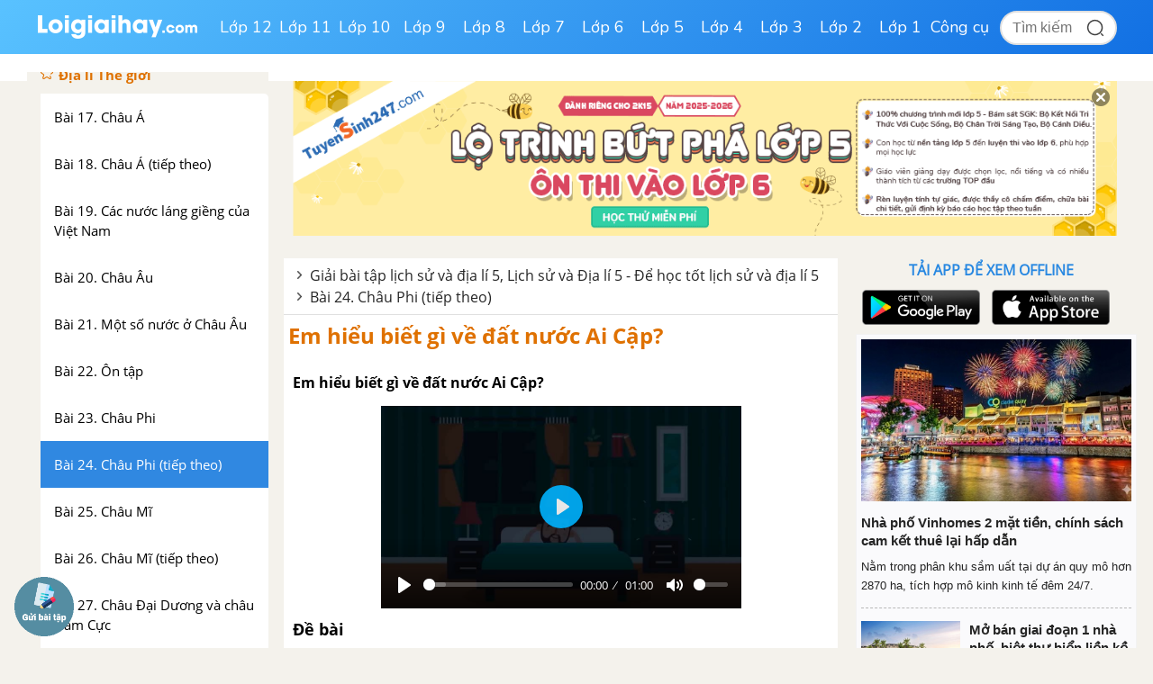

--- FILE ---
content_type: text/html; charset=utf-8
request_url: https://www.google.com/recaptcha/api2/anchor?ar=1&k=6Ld7UwolAAAAAF9diamiRDcptD8335eOuCw2cSMs&co=aHR0cHM6Ly9sb2lnaWFpaGF5LmNvbTo0NDM.&hl=en&v=PoyoqOPhxBO7pBk68S4YbpHZ&size=normal&anchor-ms=20000&execute-ms=30000&cb=tk0epwc0526o
body_size: 49593
content:
<!DOCTYPE HTML><html dir="ltr" lang="en"><head><meta http-equiv="Content-Type" content="text/html; charset=UTF-8">
<meta http-equiv="X-UA-Compatible" content="IE=edge">
<title>reCAPTCHA</title>
<style type="text/css">
/* cyrillic-ext */
@font-face {
  font-family: 'Roboto';
  font-style: normal;
  font-weight: 400;
  font-stretch: 100%;
  src: url(//fonts.gstatic.com/s/roboto/v48/KFO7CnqEu92Fr1ME7kSn66aGLdTylUAMa3GUBHMdazTgWw.woff2) format('woff2');
  unicode-range: U+0460-052F, U+1C80-1C8A, U+20B4, U+2DE0-2DFF, U+A640-A69F, U+FE2E-FE2F;
}
/* cyrillic */
@font-face {
  font-family: 'Roboto';
  font-style: normal;
  font-weight: 400;
  font-stretch: 100%;
  src: url(//fonts.gstatic.com/s/roboto/v48/KFO7CnqEu92Fr1ME7kSn66aGLdTylUAMa3iUBHMdazTgWw.woff2) format('woff2');
  unicode-range: U+0301, U+0400-045F, U+0490-0491, U+04B0-04B1, U+2116;
}
/* greek-ext */
@font-face {
  font-family: 'Roboto';
  font-style: normal;
  font-weight: 400;
  font-stretch: 100%;
  src: url(//fonts.gstatic.com/s/roboto/v48/KFO7CnqEu92Fr1ME7kSn66aGLdTylUAMa3CUBHMdazTgWw.woff2) format('woff2');
  unicode-range: U+1F00-1FFF;
}
/* greek */
@font-face {
  font-family: 'Roboto';
  font-style: normal;
  font-weight: 400;
  font-stretch: 100%;
  src: url(//fonts.gstatic.com/s/roboto/v48/KFO7CnqEu92Fr1ME7kSn66aGLdTylUAMa3-UBHMdazTgWw.woff2) format('woff2');
  unicode-range: U+0370-0377, U+037A-037F, U+0384-038A, U+038C, U+038E-03A1, U+03A3-03FF;
}
/* math */
@font-face {
  font-family: 'Roboto';
  font-style: normal;
  font-weight: 400;
  font-stretch: 100%;
  src: url(//fonts.gstatic.com/s/roboto/v48/KFO7CnqEu92Fr1ME7kSn66aGLdTylUAMawCUBHMdazTgWw.woff2) format('woff2');
  unicode-range: U+0302-0303, U+0305, U+0307-0308, U+0310, U+0312, U+0315, U+031A, U+0326-0327, U+032C, U+032F-0330, U+0332-0333, U+0338, U+033A, U+0346, U+034D, U+0391-03A1, U+03A3-03A9, U+03B1-03C9, U+03D1, U+03D5-03D6, U+03F0-03F1, U+03F4-03F5, U+2016-2017, U+2034-2038, U+203C, U+2040, U+2043, U+2047, U+2050, U+2057, U+205F, U+2070-2071, U+2074-208E, U+2090-209C, U+20D0-20DC, U+20E1, U+20E5-20EF, U+2100-2112, U+2114-2115, U+2117-2121, U+2123-214F, U+2190, U+2192, U+2194-21AE, U+21B0-21E5, U+21F1-21F2, U+21F4-2211, U+2213-2214, U+2216-22FF, U+2308-230B, U+2310, U+2319, U+231C-2321, U+2336-237A, U+237C, U+2395, U+239B-23B7, U+23D0, U+23DC-23E1, U+2474-2475, U+25AF, U+25B3, U+25B7, U+25BD, U+25C1, U+25CA, U+25CC, U+25FB, U+266D-266F, U+27C0-27FF, U+2900-2AFF, U+2B0E-2B11, U+2B30-2B4C, U+2BFE, U+3030, U+FF5B, U+FF5D, U+1D400-1D7FF, U+1EE00-1EEFF;
}
/* symbols */
@font-face {
  font-family: 'Roboto';
  font-style: normal;
  font-weight: 400;
  font-stretch: 100%;
  src: url(//fonts.gstatic.com/s/roboto/v48/KFO7CnqEu92Fr1ME7kSn66aGLdTylUAMaxKUBHMdazTgWw.woff2) format('woff2');
  unicode-range: U+0001-000C, U+000E-001F, U+007F-009F, U+20DD-20E0, U+20E2-20E4, U+2150-218F, U+2190, U+2192, U+2194-2199, U+21AF, U+21E6-21F0, U+21F3, U+2218-2219, U+2299, U+22C4-22C6, U+2300-243F, U+2440-244A, U+2460-24FF, U+25A0-27BF, U+2800-28FF, U+2921-2922, U+2981, U+29BF, U+29EB, U+2B00-2BFF, U+4DC0-4DFF, U+FFF9-FFFB, U+10140-1018E, U+10190-1019C, U+101A0, U+101D0-101FD, U+102E0-102FB, U+10E60-10E7E, U+1D2C0-1D2D3, U+1D2E0-1D37F, U+1F000-1F0FF, U+1F100-1F1AD, U+1F1E6-1F1FF, U+1F30D-1F30F, U+1F315, U+1F31C, U+1F31E, U+1F320-1F32C, U+1F336, U+1F378, U+1F37D, U+1F382, U+1F393-1F39F, U+1F3A7-1F3A8, U+1F3AC-1F3AF, U+1F3C2, U+1F3C4-1F3C6, U+1F3CA-1F3CE, U+1F3D4-1F3E0, U+1F3ED, U+1F3F1-1F3F3, U+1F3F5-1F3F7, U+1F408, U+1F415, U+1F41F, U+1F426, U+1F43F, U+1F441-1F442, U+1F444, U+1F446-1F449, U+1F44C-1F44E, U+1F453, U+1F46A, U+1F47D, U+1F4A3, U+1F4B0, U+1F4B3, U+1F4B9, U+1F4BB, U+1F4BF, U+1F4C8-1F4CB, U+1F4D6, U+1F4DA, U+1F4DF, U+1F4E3-1F4E6, U+1F4EA-1F4ED, U+1F4F7, U+1F4F9-1F4FB, U+1F4FD-1F4FE, U+1F503, U+1F507-1F50B, U+1F50D, U+1F512-1F513, U+1F53E-1F54A, U+1F54F-1F5FA, U+1F610, U+1F650-1F67F, U+1F687, U+1F68D, U+1F691, U+1F694, U+1F698, U+1F6AD, U+1F6B2, U+1F6B9-1F6BA, U+1F6BC, U+1F6C6-1F6CF, U+1F6D3-1F6D7, U+1F6E0-1F6EA, U+1F6F0-1F6F3, U+1F6F7-1F6FC, U+1F700-1F7FF, U+1F800-1F80B, U+1F810-1F847, U+1F850-1F859, U+1F860-1F887, U+1F890-1F8AD, U+1F8B0-1F8BB, U+1F8C0-1F8C1, U+1F900-1F90B, U+1F93B, U+1F946, U+1F984, U+1F996, U+1F9E9, U+1FA00-1FA6F, U+1FA70-1FA7C, U+1FA80-1FA89, U+1FA8F-1FAC6, U+1FACE-1FADC, U+1FADF-1FAE9, U+1FAF0-1FAF8, U+1FB00-1FBFF;
}
/* vietnamese */
@font-face {
  font-family: 'Roboto';
  font-style: normal;
  font-weight: 400;
  font-stretch: 100%;
  src: url(//fonts.gstatic.com/s/roboto/v48/KFO7CnqEu92Fr1ME7kSn66aGLdTylUAMa3OUBHMdazTgWw.woff2) format('woff2');
  unicode-range: U+0102-0103, U+0110-0111, U+0128-0129, U+0168-0169, U+01A0-01A1, U+01AF-01B0, U+0300-0301, U+0303-0304, U+0308-0309, U+0323, U+0329, U+1EA0-1EF9, U+20AB;
}
/* latin-ext */
@font-face {
  font-family: 'Roboto';
  font-style: normal;
  font-weight: 400;
  font-stretch: 100%;
  src: url(//fonts.gstatic.com/s/roboto/v48/KFO7CnqEu92Fr1ME7kSn66aGLdTylUAMa3KUBHMdazTgWw.woff2) format('woff2');
  unicode-range: U+0100-02BA, U+02BD-02C5, U+02C7-02CC, U+02CE-02D7, U+02DD-02FF, U+0304, U+0308, U+0329, U+1D00-1DBF, U+1E00-1E9F, U+1EF2-1EFF, U+2020, U+20A0-20AB, U+20AD-20C0, U+2113, U+2C60-2C7F, U+A720-A7FF;
}
/* latin */
@font-face {
  font-family: 'Roboto';
  font-style: normal;
  font-weight: 400;
  font-stretch: 100%;
  src: url(//fonts.gstatic.com/s/roboto/v48/KFO7CnqEu92Fr1ME7kSn66aGLdTylUAMa3yUBHMdazQ.woff2) format('woff2');
  unicode-range: U+0000-00FF, U+0131, U+0152-0153, U+02BB-02BC, U+02C6, U+02DA, U+02DC, U+0304, U+0308, U+0329, U+2000-206F, U+20AC, U+2122, U+2191, U+2193, U+2212, U+2215, U+FEFF, U+FFFD;
}
/* cyrillic-ext */
@font-face {
  font-family: 'Roboto';
  font-style: normal;
  font-weight: 500;
  font-stretch: 100%;
  src: url(//fonts.gstatic.com/s/roboto/v48/KFO7CnqEu92Fr1ME7kSn66aGLdTylUAMa3GUBHMdazTgWw.woff2) format('woff2');
  unicode-range: U+0460-052F, U+1C80-1C8A, U+20B4, U+2DE0-2DFF, U+A640-A69F, U+FE2E-FE2F;
}
/* cyrillic */
@font-face {
  font-family: 'Roboto';
  font-style: normal;
  font-weight: 500;
  font-stretch: 100%;
  src: url(//fonts.gstatic.com/s/roboto/v48/KFO7CnqEu92Fr1ME7kSn66aGLdTylUAMa3iUBHMdazTgWw.woff2) format('woff2');
  unicode-range: U+0301, U+0400-045F, U+0490-0491, U+04B0-04B1, U+2116;
}
/* greek-ext */
@font-face {
  font-family: 'Roboto';
  font-style: normal;
  font-weight: 500;
  font-stretch: 100%;
  src: url(//fonts.gstatic.com/s/roboto/v48/KFO7CnqEu92Fr1ME7kSn66aGLdTylUAMa3CUBHMdazTgWw.woff2) format('woff2');
  unicode-range: U+1F00-1FFF;
}
/* greek */
@font-face {
  font-family: 'Roboto';
  font-style: normal;
  font-weight: 500;
  font-stretch: 100%;
  src: url(//fonts.gstatic.com/s/roboto/v48/KFO7CnqEu92Fr1ME7kSn66aGLdTylUAMa3-UBHMdazTgWw.woff2) format('woff2');
  unicode-range: U+0370-0377, U+037A-037F, U+0384-038A, U+038C, U+038E-03A1, U+03A3-03FF;
}
/* math */
@font-face {
  font-family: 'Roboto';
  font-style: normal;
  font-weight: 500;
  font-stretch: 100%;
  src: url(//fonts.gstatic.com/s/roboto/v48/KFO7CnqEu92Fr1ME7kSn66aGLdTylUAMawCUBHMdazTgWw.woff2) format('woff2');
  unicode-range: U+0302-0303, U+0305, U+0307-0308, U+0310, U+0312, U+0315, U+031A, U+0326-0327, U+032C, U+032F-0330, U+0332-0333, U+0338, U+033A, U+0346, U+034D, U+0391-03A1, U+03A3-03A9, U+03B1-03C9, U+03D1, U+03D5-03D6, U+03F0-03F1, U+03F4-03F5, U+2016-2017, U+2034-2038, U+203C, U+2040, U+2043, U+2047, U+2050, U+2057, U+205F, U+2070-2071, U+2074-208E, U+2090-209C, U+20D0-20DC, U+20E1, U+20E5-20EF, U+2100-2112, U+2114-2115, U+2117-2121, U+2123-214F, U+2190, U+2192, U+2194-21AE, U+21B0-21E5, U+21F1-21F2, U+21F4-2211, U+2213-2214, U+2216-22FF, U+2308-230B, U+2310, U+2319, U+231C-2321, U+2336-237A, U+237C, U+2395, U+239B-23B7, U+23D0, U+23DC-23E1, U+2474-2475, U+25AF, U+25B3, U+25B7, U+25BD, U+25C1, U+25CA, U+25CC, U+25FB, U+266D-266F, U+27C0-27FF, U+2900-2AFF, U+2B0E-2B11, U+2B30-2B4C, U+2BFE, U+3030, U+FF5B, U+FF5D, U+1D400-1D7FF, U+1EE00-1EEFF;
}
/* symbols */
@font-face {
  font-family: 'Roboto';
  font-style: normal;
  font-weight: 500;
  font-stretch: 100%;
  src: url(//fonts.gstatic.com/s/roboto/v48/KFO7CnqEu92Fr1ME7kSn66aGLdTylUAMaxKUBHMdazTgWw.woff2) format('woff2');
  unicode-range: U+0001-000C, U+000E-001F, U+007F-009F, U+20DD-20E0, U+20E2-20E4, U+2150-218F, U+2190, U+2192, U+2194-2199, U+21AF, U+21E6-21F0, U+21F3, U+2218-2219, U+2299, U+22C4-22C6, U+2300-243F, U+2440-244A, U+2460-24FF, U+25A0-27BF, U+2800-28FF, U+2921-2922, U+2981, U+29BF, U+29EB, U+2B00-2BFF, U+4DC0-4DFF, U+FFF9-FFFB, U+10140-1018E, U+10190-1019C, U+101A0, U+101D0-101FD, U+102E0-102FB, U+10E60-10E7E, U+1D2C0-1D2D3, U+1D2E0-1D37F, U+1F000-1F0FF, U+1F100-1F1AD, U+1F1E6-1F1FF, U+1F30D-1F30F, U+1F315, U+1F31C, U+1F31E, U+1F320-1F32C, U+1F336, U+1F378, U+1F37D, U+1F382, U+1F393-1F39F, U+1F3A7-1F3A8, U+1F3AC-1F3AF, U+1F3C2, U+1F3C4-1F3C6, U+1F3CA-1F3CE, U+1F3D4-1F3E0, U+1F3ED, U+1F3F1-1F3F3, U+1F3F5-1F3F7, U+1F408, U+1F415, U+1F41F, U+1F426, U+1F43F, U+1F441-1F442, U+1F444, U+1F446-1F449, U+1F44C-1F44E, U+1F453, U+1F46A, U+1F47D, U+1F4A3, U+1F4B0, U+1F4B3, U+1F4B9, U+1F4BB, U+1F4BF, U+1F4C8-1F4CB, U+1F4D6, U+1F4DA, U+1F4DF, U+1F4E3-1F4E6, U+1F4EA-1F4ED, U+1F4F7, U+1F4F9-1F4FB, U+1F4FD-1F4FE, U+1F503, U+1F507-1F50B, U+1F50D, U+1F512-1F513, U+1F53E-1F54A, U+1F54F-1F5FA, U+1F610, U+1F650-1F67F, U+1F687, U+1F68D, U+1F691, U+1F694, U+1F698, U+1F6AD, U+1F6B2, U+1F6B9-1F6BA, U+1F6BC, U+1F6C6-1F6CF, U+1F6D3-1F6D7, U+1F6E0-1F6EA, U+1F6F0-1F6F3, U+1F6F7-1F6FC, U+1F700-1F7FF, U+1F800-1F80B, U+1F810-1F847, U+1F850-1F859, U+1F860-1F887, U+1F890-1F8AD, U+1F8B0-1F8BB, U+1F8C0-1F8C1, U+1F900-1F90B, U+1F93B, U+1F946, U+1F984, U+1F996, U+1F9E9, U+1FA00-1FA6F, U+1FA70-1FA7C, U+1FA80-1FA89, U+1FA8F-1FAC6, U+1FACE-1FADC, U+1FADF-1FAE9, U+1FAF0-1FAF8, U+1FB00-1FBFF;
}
/* vietnamese */
@font-face {
  font-family: 'Roboto';
  font-style: normal;
  font-weight: 500;
  font-stretch: 100%;
  src: url(//fonts.gstatic.com/s/roboto/v48/KFO7CnqEu92Fr1ME7kSn66aGLdTylUAMa3OUBHMdazTgWw.woff2) format('woff2');
  unicode-range: U+0102-0103, U+0110-0111, U+0128-0129, U+0168-0169, U+01A0-01A1, U+01AF-01B0, U+0300-0301, U+0303-0304, U+0308-0309, U+0323, U+0329, U+1EA0-1EF9, U+20AB;
}
/* latin-ext */
@font-face {
  font-family: 'Roboto';
  font-style: normal;
  font-weight: 500;
  font-stretch: 100%;
  src: url(//fonts.gstatic.com/s/roboto/v48/KFO7CnqEu92Fr1ME7kSn66aGLdTylUAMa3KUBHMdazTgWw.woff2) format('woff2');
  unicode-range: U+0100-02BA, U+02BD-02C5, U+02C7-02CC, U+02CE-02D7, U+02DD-02FF, U+0304, U+0308, U+0329, U+1D00-1DBF, U+1E00-1E9F, U+1EF2-1EFF, U+2020, U+20A0-20AB, U+20AD-20C0, U+2113, U+2C60-2C7F, U+A720-A7FF;
}
/* latin */
@font-face {
  font-family: 'Roboto';
  font-style: normal;
  font-weight: 500;
  font-stretch: 100%;
  src: url(//fonts.gstatic.com/s/roboto/v48/KFO7CnqEu92Fr1ME7kSn66aGLdTylUAMa3yUBHMdazQ.woff2) format('woff2');
  unicode-range: U+0000-00FF, U+0131, U+0152-0153, U+02BB-02BC, U+02C6, U+02DA, U+02DC, U+0304, U+0308, U+0329, U+2000-206F, U+20AC, U+2122, U+2191, U+2193, U+2212, U+2215, U+FEFF, U+FFFD;
}
/* cyrillic-ext */
@font-face {
  font-family: 'Roboto';
  font-style: normal;
  font-weight: 900;
  font-stretch: 100%;
  src: url(//fonts.gstatic.com/s/roboto/v48/KFO7CnqEu92Fr1ME7kSn66aGLdTylUAMa3GUBHMdazTgWw.woff2) format('woff2');
  unicode-range: U+0460-052F, U+1C80-1C8A, U+20B4, U+2DE0-2DFF, U+A640-A69F, U+FE2E-FE2F;
}
/* cyrillic */
@font-face {
  font-family: 'Roboto';
  font-style: normal;
  font-weight: 900;
  font-stretch: 100%;
  src: url(//fonts.gstatic.com/s/roboto/v48/KFO7CnqEu92Fr1ME7kSn66aGLdTylUAMa3iUBHMdazTgWw.woff2) format('woff2');
  unicode-range: U+0301, U+0400-045F, U+0490-0491, U+04B0-04B1, U+2116;
}
/* greek-ext */
@font-face {
  font-family: 'Roboto';
  font-style: normal;
  font-weight: 900;
  font-stretch: 100%;
  src: url(//fonts.gstatic.com/s/roboto/v48/KFO7CnqEu92Fr1ME7kSn66aGLdTylUAMa3CUBHMdazTgWw.woff2) format('woff2');
  unicode-range: U+1F00-1FFF;
}
/* greek */
@font-face {
  font-family: 'Roboto';
  font-style: normal;
  font-weight: 900;
  font-stretch: 100%;
  src: url(//fonts.gstatic.com/s/roboto/v48/KFO7CnqEu92Fr1ME7kSn66aGLdTylUAMa3-UBHMdazTgWw.woff2) format('woff2');
  unicode-range: U+0370-0377, U+037A-037F, U+0384-038A, U+038C, U+038E-03A1, U+03A3-03FF;
}
/* math */
@font-face {
  font-family: 'Roboto';
  font-style: normal;
  font-weight: 900;
  font-stretch: 100%;
  src: url(//fonts.gstatic.com/s/roboto/v48/KFO7CnqEu92Fr1ME7kSn66aGLdTylUAMawCUBHMdazTgWw.woff2) format('woff2');
  unicode-range: U+0302-0303, U+0305, U+0307-0308, U+0310, U+0312, U+0315, U+031A, U+0326-0327, U+032C, U+032F-0330, U+0332-0333, U+0338, U+033A, U+0346, U+034D, U+0391-03A1, U+03A3-03A9, U+03B1-03C9, U+03D1, U+03D5-03D6, U+03F0-03F1, U+03F4-03F5, U+2016-2017, U+2034-2038, U+203C, U+2040, U+2043, U+2047, U+2050, U+2057, U+205F, U+2070-2071, U+2074-208E, U+2090-209C, U+20D0-20DC, U+20E1, U+20E5-20EF, U+2100-2112, U+2114-2115, U+2117-2121, U+2123-214F, U+2190, U+2192, U+2194-21AE, U+21B0-21E5, U+21F1-21F2, U+21F4-2211, U+2213-2214, U+2216-22FF, U+2308-230B, U+2310, U+2319, U+231C-2321, U+2336-237A, U+237C, U+2395, U+239B-23B7, U+23D0, U+23DC-23E1, U+2474-2475, U+25AF, U+25B3, U+25B7, U+25BD, U+25C1, U+25CA, U+25CC, U+25FB, U+266D-266F, U+27C0-27FF, U+2900-2AFF, U+2B0E-2B11, U+2B30-2B4C, U+2BFE, U+3030, U+FF5B, U+FF5D, U+1D400-1D7FF, U+1EE00-1EEFF;
}
/* symbols */
@font-face {
  font-family: 'Roboto';
  font-style: normal;
  font-weight: 900;
  font-stretch: 100%;
  src: url(//fonts.gstatic.com/s/roboto/v48/KFO7CnqEu92Fr1ME7kSn66aGLdTylUAMaxKUBHMdazTgWw.woff2) format('woff2');
  unicode-range: U+0001-000C, U+000E-001F, U+007F-009F, U+20DD-20E0, U+20E2-20E4, U+2150-218F, U+2190, U+2192, U+2194-2199, U+21AF, U+21E6-21F0, U+21F3, U+2218-2219, U+2299, U+22C4-22C6, U+2300-243F, U+2440-244A, U+2460-24FF, U+25A0-27BF, U+2800-28FF, U+2921-2922, U+2981, U+29BF, U+29EB, U+2B00-2BFF, U+4DC0-4DFF, U+FFF9-FFFB, U+10140-1018E, U+10190-1019C, U+101A0, U+101D0-101FD, U+102E0-102FB, U+10E60-10E7E, U+1D2C0-1D2D3, U+1D2E0-1D37F, U+1F000-1F0FF, U+1F100-1F1AD, U+1F1E6-1F1FF, U+1F30D-1F30F, U+1F315, U+1F31C, U+1F31E, U+1F320-1F32C, U+1F336, U+1F378, U+1F37D, U+1F382, U+1F393-1F39F, U+1F3A7-1F3A8, U+1F3AC-1F3AF, U+1F3C2, U+1F3C4-1F3C6, U+1F3CA-1F3CE, U+1F3D4-1F3E0, U+1F3ED, U+1F3F1-1F3F3, U+1F3F5-1F3F7, U+1F408, U+1F415, U+1F41F, U+1F426, U+1F43F, U+1F441-1F442, U+1F444, U+1F446-1F449, U+1F44C-1F44E, U+1F453, U+1F46A, U+1F47D, U+1F4A3, U+1F4B0, U+1F4B3, U+1F4B9, U+1F4BB, U+1F4BF, U+1F4C8-1F4CB, U+1F4D6, U+1F4DA, U+1F4DF, U+1F4E3-1F4E6, U+1F4EA-1F4ED, U+1F4F7, U+1F4F9-1F4FB, U+1F4FD-1F4FE, U+1F503, U+1F507-1F50B, U+1F50D, U+1F512-1F513, U+1F53E-1F54A, U+1F54F-1F5FA, U+1F610, U+1F650-1F67F, U+1F687, U+1F68D, U+1F691, U+1F694, U+1F698, U+1F6AD, U+1F6B2, U+1F6B9-1F6BA, U+1F6BC, U+1F6C6-1F6CF, U+1F6D3-1F6D7, U+1F6E0-1F6EA, U+1F6F0-1F6F3, U+1F6F7-1F6FC, U+1F700-1F7FF, U+1F800-1F80B, U+1F810-1F847, U+1F850-1F859, U+1F860-1F887, U+1F890-1F8AD, U+1F8B0-1F8BB, U+1F8C0-1F8C1, U+1F900-1F90B, U+1F93B, U+1F946, U+1F984, U+1F996, U+1F9E9, U+1FA00-1FA6F, U+1FA70-1FA7C, U+1FA80-1FA89, U+1FA8F-1FAC6, U+1FACE-1FADC, U+1FADF-1FAE9, U+1FAF0-1FAF8, U+1FB00-1FBFF;
}
/* vietnamese */
@font-face {
  font-family: 'Roboto';
  font-style: normal;
  font-weight: 900;
  font-stretch: 100%;
  src: url(//fonts.gstatic.com/s/roboto/v48/KFO7CnqEu92Fr1ME7kSn66aGLdTylUAMa3OUBHMdazTgWw.woff2) format('woff2');
  unicode-range: U+0102-0103, U+0110-0111, U+0128-0129, U+0168-0169, U+01A0-01A1, U+01AF-01B0, U+0300-0301, U+0303-0304, U+0308-0309, U+0323, U+0329, U+1EA0-1EF9, U+20AB;
}
/* latin-ext */
@font-face {
  font-family: 'Roboto';
  font-style: normal;
  font-weight: 900;
  font-stretch: 100%;
  src: url(//fonts.gstatic.com/s/roboto/v48/KFO7CnqEu92Fr1ME7kSn66aGLdTylUAMa3KUBHMdazTgWw.woff2) format('woff2');
  unicode-range: U+0100-02BA, U+02BD-02C5, U+02C7-02CC, U+02CE-02D7, U+02DD-02FF, U+0304, U+0308, U+0329, U+1D00-1DBF, U+1E00-1E9F, U+1EF2-1EFF, U+2020, U+20A0-20AB, U+20AD-20C0, U+2113, U+2C60-2C7F, U+A720-A7FF;
}
/* latin */
@font-face {
  font-family: 'Roboto';
  font-style: normal;
  font-weight: 900;
  font-stretch: 100%;
  src: url(//fonts.gstatic.com/s/roboto/v48/KFO7CnqEu92Fr1ME7kSn66aGLdTylUAMa3yUBHMdazQ.woff2) format('woff2');
  unicode-range: U+0000-00FF, U+0131, U+0152-0153, U+02BB-02BC, U+02C6, U+02DA, U+02DC, U+0304, U+0308, U+0329, U+2000-206F, U+20AC, U+2122, U+2191, U+2193, U+2212, U+2215, U+FEFF, U+FFFD;
}

</style>
<link rel="stylesheet" type="text/css" href="https://www.gstatic.com/recaptcha/releases/PoyoqOPhxBO7pBk68S4YbpHZ/styles__ltr.css">
<script nonce="oaeAKxy6IWZmw0T2nntj2Q" type="text/javascript">window['__recaptcha_api'] = 'https://www.google.com/recaptcha/api2/';</script>
<script type="text/javascript" src="https://www.gstatic.com/recaptcha/releases/PoyoqOPhxBO7pBk68S4YbpHZ/recaptcha__en.js" nonce="oaeAKxy6IWZmw0T2nntj2Q">
      
    </script></head>
<body><div id="rc-anchor-alert" class="rc-anchor-alert"></div>
<input type="hidden" id="recaptcha-token" value="[base64]">
<script type="text/javascript" nonce="oaeAKxy6IWZmw0T2nntj2Q">
      recaptcha.anchor.Main.init("[\x22ainput\x22,[\x22bgdata\x22,\x22\x22,\[base64]/[base64]/[base64]/[base64]/[base64]/[base64]/KGcoTywyNTMsTy5PKSxVRyhPLEMpKTpnKE8sMjUzLEMpLE8pKSxsKSksTykpfSxieT1mdW5jdGlvbihDLE8sdSxsKXtmb3IobD0odT1SKEMpLDApO08+MDtPLS0pbD1sPDw4fFooQyk7ZyhDLHUsbCl9LFVHPWZ1bmN0aW9uKEMsTyl7Qy5pLmxlbmd0aD4xMDQ/[base64]/[base64]/[base64]/[base64]/[base64]/[base64]/[base64]\\u003d\x22,\[base64]\\u003d\\u003d\x22,\x22bsKSw6bCtAVJFVHDtigswqApw4LDq8OjaTRhwrzCrllxw6jCosOgD8OlQ8K/RApKw6DDkzrCtWPConFLWcKqw6BlaTEbwq5CfibCmB0KesKEwobCrxFNw53CgDfCu8OHwqjDiBLDrcK3MMKxw5/CoyPDr8OUwozCnE/Cvz9QwrAvwocaDX/Co8Oxw5vDusOzXsOhDjHCnMObdyQ6w6IQXjvDsgHCgVk3EsO6Z2HDhkLCs8KowrnChsKXUlIjwrzDlcKiwpwZw6wZw6nDpCnCksK8w4RAw4t9w6FhwqJuMMKSPVTDtsObwpbDpsOIMMK5w6DDr08mbMOofkvDv3FfScKZKMOfw7hEUFVvwpc5wqLCkcO6Tl/DiMKCOMO3EsOYw5TCpRZvV8KLwp5yHk/CgCfCrAPDicKFwotbLn7CtsKDwqLDrhJ/bMOCw7nDssKLWGPDq8Ofwq41EEVlw6scw7/[base64]/DhBbCgsOHw6QPw4Fjw7ZfYnp0IsKlLgnCgsK5Z8ORJ11dfR/DjnVpwpfDkVNRLMKVw5BdwoRTw40Lwqdad2NiHcO1RcOnw5hwwpd9w6rDpcKYAMKNwod9AAgAecKRwr1zKCYmZCI5wozDicOzAcKsNcOgACzChwHCq8OeDcK0HV1xw7nDjMOuS8OOwpotPcK/CXDCuMOPw6fClWnChQxFw6/CucOQw68qXml2PcKoIwnCnCbCmkURwrTDp8O3w5jDmgbDpyBkDAVHYsKlwqstPcORw71Rwqd5KcKPwrfDiMOvw5oLw7XCgQpwCAvCpcOrw7hBXcKHw6rDhMKDw4rCogo/wrN2WiUGaGoCw6BOwolnw7NyJsKlKMO2w7zDrWBtOcOHw43Dr8OnNnhXw53Ct1rDrFXDvSzCg8KPdTJTJcOeacOtw5hPw4HCvWjChMOcw4vDi8O6w7s1UFVscMOPdQ3CscK0BA4fw5cjwrLDpcO9w7fCkcOIwp/CohxTw4PCusKRwrZawpPDrAhswo3DvsKtw6gOwogPUcKhK8O+w5nDvmhCbwVVwrLCgcKewrfCvG/DimHDo3XCuF7CvTrDqnsjwogrdjHCl8K2w4DDm8KCw4VJER/CuMK2w7TComR/[base64]/wq1lw7LClCrDt0RobVdiP8Knwo0SR8OLw5LDiWnDhMKZw7lFZ8K7ZCjCu8O1MBISEwkSwoonwpBpVx/CvsOoKhDDrcKqcwMFwpxsEcOtw4HCiTrCn3DClCXDpcKHwo/CocO/bMKuE0HDuVQRw5xFOsKgw7hqw4JQVMOkQ0HDlsK7JsOaw6XDvMKBAFo+OMOiwprCn0IvwqzCsxrDmsOpLMKMTRXDjzHDuC7CjMO4LXbDqApow5NHNxlMNcKLwrhvR8KswqLCjmXCiS7Dq8Oww6HCpQVdw5/CvAoma8KCwrrDigXDniguw7PDjHo1wrHDgsKgf8KIMcKOw43CtANbXXrCu2FhwpA0TwvCpE01wpfCt8O/[base64]/DtsOPAsODwq/CnzjCmh1XQ8OJPSx1PcOsw4Jlw5EywrfCnsOEGgN/w4XCpifDisKsWAFQw4PCqQTCtcOVwpTDpXzCrDwFIGTDqAwCIMKfwq/CqRPDgcOZMg3CnCZlPGRQcsKgaF7ClsOQwrhTwqsEw4tDAsKJwpvDp8OCwrXDnHrCqn0/PMKKMsOlA1/CoMOxXQoCRsOZR2t5DRDDo8O3wonDg1zDvMKow4glw7AWwpogwqAGYn3CrMOkFsKrOsOBAsKDYMKpwpExw6RkXQVHUUY+w7LDnWHDp0BlwovChsOaT34lFQbDmcKVNTJWGsKVFRHCn8KoCAIgwphnwp/CjsOsdGfCvQTDkcKswqLCqsKzGTzCpW3Dg0rCtMOZNnDDuhpeIDjDshwIw5PDusONcw/DuR4Vw5nCk8Kkw4PClcKdSFBTPCs0AMOFwp9MOMOoMWB7w7ALw6HCjSzDssO/w5skeU5pwoBZw4plw6PDry/Ct8ORw6k/wrENw5/DlG9tC2vDgyDCqmp4ICoQScKwwo1IScOYwp7CsMKsCsOSw6HCl8O4OTpQWAPCm8Ouw6E/TDTDnxweDCw6GMO4SADCgsK2w4wyaRVlMCvDjsKjKsKGPMKBwrjDq8O/[base64]/[base64]/DuVPDncOmRQRnUSLCnsKIdMO3woo6KMKUwqDDuxXCmMKqHMKHE2LDvwEvw4/CoxjCkj8dYMKewrLDlh/Cu8O3PsKldHAQesOrw6N3Dy3CiQTCpV9HAcOqH8OOwrzDuQ3Dl8ODezzDrhjCmUA2YMKewqrCmgvCgw3Dl1/[base64]/CsBrDiEIkX1/[base64]/acOBUk0oYMKPwpfCtw9LZMKGYsKHTMOEcRLDgW7DscOcwqzCicOlwq/DkMO1VcKEwrAaVcKnw7IBw6PCiDlKwrNow7zDqzbDhw0UM8OSJ8OhVx9NwoNaZ8KbTMOsdh5zVl/DuCXDokzCnQ3Dm8OaasOIwr/DjyFewpcPbMKMCQnCqcOow7AAZ0lBw7gbwoJkTcO2woc8MHXCkxAhwoFzwoQbWm0Zw4bDiMOAc2jCrmPCgsKsYMKjN8OVIRRHIcK4w6rCkcKJwpR0a8Kkw7JpLjUaWg/DhcKOwqRPwr4yLsKew6IZTWVrIwvDgTRuwpLCsMKOw5jCmUFXw6R6QE/CjMOFBwBxw6TDs8K6Cj9hDz/Dl8OswoF1w7DCr8KXV2MlwoUZYsOXWMOnRiLDmXcXwrJ+wq3Dh8KIG8OcEzcpw6vDvkFpwqLDrsOYwqTCiF8HWxbCtsKWw4BKHlZrL8OSTiFjw5pfwoYmUHXDo8OVO8OVwp5pw5NEwrEWw61qwrd0wrXCtWvDjzh/HsKTHRUdd8O/IcOLJzTCpyMhLk1bGyIXUMKvwo9Mw5kfwoPDssO4PcO1HMOUwpnCnMOlLBfDvsKnw5TDmV16woBtw6rClMKUKMKIIMOfNQU/wpYzTcK8P1khwp7DjzvDpV5swpRhNT/DjMK5OGp4XALDrcORwr4fD8OVw6HCpMOzwp/Dhh0NBXvCmsO6w6HDvWAGw5DDhcO5wqYBwp3DnsKHwqXCs8KKQx8gwpzCpwLDoG5iw7jCnsKnwoZsKsOCw7UPKMK6w71fEsK/woXDtsOxdsOjRsKmw6/Co2zDmcKxw4wPXMOXC8KRfcO7w7bCv8OjGMOtaTvDjTUmw6J9w4bDucOdGcK3A8OFFsOSDnxZfiXCjzTCvcKiFjZBw4kuw6/DqFZxEyzCtz96dcKYNMO3w6TCucOqw5fCsFfCrXDDiwlQw4TCqyvCtsOLwq7DgSPDl8KAwoEIw4Nywr4lwrUqHx3CniHDpXcFw5fCqBp8IMKfw6cAwpE6VMKdw7HCgcKUGcKzwrPDo0rCvxLCpwXDucKWAD0Fwod/QH8Bwo3DhXQeAAbCnsKFM8KLEGfDh8OxasOdUsKETXvCuBHDu8O9e38ybsOMQ8KjwqvDl0PDrnE7wpbDh8OEYcOVw6XCgR3DscOiw6PDiMK8P8O1wo3DkTtQw7dsIMOww6vDj0YxU1nDsC11w53CuMKcfcOtw6jDvcKRPcKYwqcsUsK1M8KhN8KzSWcQwrg6wqg/wq0Pw4XDvk5kwo5jd3PCvEw1wqrDmsOqN18vfVAsQgXDhMOlw6/DgBtew5IVNzpyNH5RwqkdbQEjBRNWL3/Chm1hw6/DuHPCvMKbw7fCikRJGFg2wrbDjibCnMOZw6gZw7Jiw7vDjsOUwrAhTCLChsK5wpc+woFowqHDr8Kfw4/[base64]/wr3CiiPDiHzDnVJ6SXw/UMK7eMOkY8ORw5UewqkHCizDnEg4w6FfVVrCpMOBwr5GKMKHw5YZf2NnwoRfw4QTEsOnSSzDlTM1ccOHHCsXaMKowocRw5rDssOfWzXDuS/DkQvCtMOgPQDDmMOcw47DlkTCrcOTwrTDmhN1w6LCiMO3Hx8ywp4KwrgYIQ3DlGR5B8KDwqZswpnDkhVLwrEGYsOXYcO2wprCn8KRw6PComklw7Fiwr3CgcKpw4HDjV3CgMO/ScKJw7vCugBnDXYXGCfClsKTwqxLw592woRmKcKfBsO1wqrDujDDiDYPw44IHkvDncOXw7dkWBlVHcK7wosPJ8OYTFQ9w78bw5whBDjCjMO+w4HCtsO/MANdwqHCkcKOworCvVbDkm/CvHrCvsORw6sEw6I+w5/DkhbChhBdwo4odADDi8KpMTDCpcKwPjvCisOKFMK8DBzDvMKMwqDCgQZ9HsKnw7vCnwFqw59TwqDCkxY3w4ZveC9ULsOswo9ZwoMjw40FUEF/wrttw4dCajtuA8OPwrfDklpewp1GSBUWd0zDosKxw49xa8ObDMOULsOaPsK7wq7Cii8Cw5LDgsK3DsKaw75FDcO+XzpkDUlQw7prwrtcDMOENkTDl0YQJ8OHwonCisORw5g7XB/CncO0EGlNdsO7w6fCoMKBwp3DsMOFwojDvsKAw6DClUxmcMK5wow9YCMQwr7DowHDusO8w67Dv8Ola8OBwqPCq8KdwrzCnRk4wq4oc8KPwoR5wrdLw6nDscO9DHLCgUzClRxYwoYpEsOPwpbDgsKhfcO9w4vCtcKfw6lqPSjDjsKfwqPCtsOPPEjDp1wsw5bDrjJ/w4rChmvDpWhYfVxMXcOeHEJlR1TDnmHCtMKmwrXCiMOWVVTCn07CmDUZVzbCosOIw6t9w7MEwr5PwoJfQj/CjFzDvsOffcOTC8K/QTAmwpPCrClUw6HCiHzDvcOwC8OgPh/ClsO4w63CjcKMwo4nw7fCoMO0wo7CjXRewpZ3DnrDksKcw7zCvcKbaScfIT0+w6YnJMKvwrZEO8OXw6nCssKhwobDmsKFw6Nlw4jDiMO/w6I1wpVdwr/CjAkuYcKgYhA0wqbDucKWwoZpw4cfw5DDsj8oYcKrGMKYEWo5EVstO1UdQAnDqzPCuQ7Ch8Kgwqo1wpPDtMODUGA/XT8Zwrk3P8OFwo/DoMOmw7xVLcKLw6oMfMOXwooiVcO4MkbCr8KHVQbClMObNGkkNsOZw5BqbSFLPHLCncOMblIWDhLCngsUwoLCtxd3wo7CnjrDrwJdw4nCrsOUZ1/Cs8O3acKYw4haZ8OYwpVTw6RnwqXCosO3wos2ZiTDgMOuD2hLwrPCjlRaEcO7TR7DhR9geXLDvMOecFbCtsKcw7NzwrfDvcKEBMO7JTvDoMOeCkpfAAEnZ8OCEEcpw6sjDsO4w7HDlE5+EjHCuyHCpEktd8KLw7paWXw/VzPCs8KEw6MWBsKMd8OfQx1Ew6R9wp/CvzrChMK0w5zDscKZw7bDmRAwwqzCu2M/[base64]/DpcOqwoA1EMKyaMOZaR/Do8KiworDn8KZwozDvHxYJMKuwrzCs1E0w4zDpcO8AsOhw7rDhcOEe2oNw7jCsz5LwojCosK3K2c1ecOFZAbDtMOfwpHCjCFZNcKUDiXDiMK9dlsbQMOjV1hMw6jCvlwPw59ID3DDkMKswqfDs8Oew5bDusOgcsOkw67CtsKIVMOew7/[base64]/[base64]/[base64]/[base64]/DlVbDksKrwrccwpfCmFPCscK0w6QrJB9NwphYw73DmsKqAcO6wqzDjsOhw6g+w7DCk8ODwrAULMO+wrEKw5TCjxwpDiE2wojDk0ALw5vCocKZd8Oiwr5EOsOUUcOGwrwqwqHDnsOMwprDhVrDpSXDqAzDsh/CmMOZeVnDrMOiw7VjZFDDuz/ChW7DsDTDg1wzwqXCpMKcGVAAwocrw5nDgcORwrMCD8K9fcKsw6g7wrlXdsK7w5nCkMOYw4JlWMOuZzbCtTXDgcK6W1DDlhBgGMOzwq8jw43CiMKnay/CqA8OFsKrFMKRIwJlw74hWsO8EcOLDcO5wqVzw6JTSMOMw5YtNxFowqNsSsKmwqh1w6J3wr/CtRtgXMKWw55cw6oowrzCscOVwq/DhcOyfcKaAQIaw55wQcO3wqLCqi/CkcKswp/Cr8KUDhnDnjvCrMKpAMOrK1Y/A1oVw7bDpMOnw7MbwqE4w7RWw7JsOlJxF3INwp3Cim4GCMKwwqfCqsKWfivDtcKOa1AMwogDK8OLwrTDnMO/w651HXg1wop7JsKHLzHCn8KUwrMjwo3DosOVC8OnCsKlaMKPM8Ouw43CoMOZworCnXTDvsOsTMOLwp0nAG3DjTHCgcOgw6zCsMKHw4TCk0PCvsOywq8FZ8KRQsKXeFYfw71cw7EHTEQvLsO7AibDtx/Ch8ObawrCoB/DlT0EMcK0wonCv8Ofw6hjwrwKw7JeA8OsTMK2aMK7wpMMVsKFw5wzHAnClsKbYsOIwq3Cu8OpI8OQHyDCr358w4VudTDChSI7esKDwr7CvFrDky4jDsO2RDnCtgHCsMORQcO2woDDo1UNPsOnK8KmwqItwrjDunHDhRQ4w7TDi8KhUMO/BMOlw71Mw7tgf8OwIi4Tw7E4ASPDn8Oww5UGAMK3wrrCg0JeBsOlwq/[base64]/wq0owqhiCQccMDBUwpDCg0nDv8KFcA/Dr3vCv0w+aCrDpwg5AsKDJsO1Tm3Cu3PDgsK5wqlZwpULLATCnMOuw5INESfCrSbDuilyKsOLwobDgxhgwqTCnMKVHAMSw7/CkMObRnXCqjEDw4EOKMKUTMKzwpHDqEHDssOxwr/[base64]/b8OPeFTCqcOXw4JvAsORRTgUw4jDvcOCU8OywoHCkQfCmRx3Sy4rdXHDl8KCwrrCvEBDZMOpPsKNw4vCs8OPcMOtwqk+M8KRwpo6wo1uwoHCosK4KcKGwpbDnMKTMMOFw5HDpMOpw5fDsmjDmQJMw4hgN8KqwqDCmMKPQsK+w6rDpcOlLC0/w73CrcOqB8K1IsKvwrEOFsOeGcKRw6dDfsKYC29lw4XCksOVMGx5J8KXw5DCpg1yTS7CpsOvBsOkblogfkTDpMKHBg1AT2UfMMK9Un/DrMO4AsKDPcKAwqbDncORKGDCjm4xw5TCisO+w6vCi8KFdCPDj3LDqcOewqQjZiXCoMOQw7jDnsKCBsKywoB9InDCp1hUDBDDnMOzEh/[base64]/[base64]/wo3CqCcpeMOfw7zCjh9eFFbDulfDqnEjwoluL8Kbw5HCnsKpBwkkw6fCgQLClDZUwpMRw5zCj0A6cAE6wp7DmsKpNsKsUj/DiX7ClMK8wrrDlD9HGMK2dC/DqRzCusKuwr0kQ2zCuMKJQUBaGgrDgcOYwoFlw4rDrsOJw7XCtsO8wr/Ci3DDhmFsXElDw63DuMO3B23CnMOiwo9Sw4TDn8OVwqvDkcOqw4jCnMK0wonCocKpS8OUZcK5w4/CiXlHwq3CugEhUMOrJDsrHcOWw4l9wpRqw7XCocKUL08lwqkKLMKKw68HwqbDsnHCvWzDtnF6wr/DnnJ8w4ZNBhDCmHvDgMOQBsOvejYoWcKRVMOwMn3DhTTCvsKFUkXDtsOiwrbDsn4RVsOZNsOmw7J3JMOcwrXDtU4owpvCp8KdDR/Ct0/CssKdw7HCjQjDkEl/ZMOPEn3Di3rCusO8w6MoW8OeYzcwa8K1w43ConHDm8ODB8KHw6HDs8ORw514bTDCs2LCoSMew6hcwr7DlsKTw6HCkMKYw63DizdYecKydmorNH/DomYEwoTDvVnCgHfCh8OzwrZUwp0NaMKYesOcdMKAw617bA/DkMKMw6l1QsOYcxDCsMK6wobDucO3STzCkxYnaMKOw4nClwDCoV/CohnDsMKeccOGw6R9KsO8fhEGEsOpw7bDj8KqwrNEcibDtcOCw7PCv2DDrFnDrHs/JMOQbsKFwojDo8Orw4bDlnPDtsKZG8KjD1nCpMKjwotUWF/DkAHCt8KqYBZTwp5Sw6IIw4pNw63Cm8OnVMOww6HDksO9Sg4Rwoo+w6E3RsO4ICxOwr5Ww6TCu8OsOihAK8ORwpnCsMOcw6rCqkA4QsOmD8KcUycbVUPCpHYFw6/DhcKvwrzCnsK2w5XDgMOwwpUqwpLDijogwqc/PTkQdMKSw4DChynCmiPDtXN6w6/CicOxXm3CiB9Ien/CjUnCgm4OwrFuw5vDpsKyw43DqA7DgcKDw7HClMOjw5hJFMKmAsO9GB1bHkcpR8KQw7B4wq9cwoU9w6Iuw41gw7EowqzDpsOSBwp1wpxsPSvDucKFPMK9w7bCqcK0AsOlFnnCkxTCpMKBagbCtsKBwr/DrcONYsOudMOrYsKHTgLDlMOGRxNxwot7KcOWw4gBwpvDrcKpKw99wogoW8K5QsKWHzTDpTDDvcKJA8OkXsOtfsKEQnNiw4I3w4EDw6BEcMOhw7bCtmXDvsOqw4DDlcKSw4zCicKkw4nDqsOhw73DpCp1TlljX8KGw4E/S3fCrz7DjWjCu8K1DsKAw4k6Z8KjLsK8VcK2TG1tDcO4KUxoHTHCtxzDkhdFLMOjw6rDmcK0w4Y9ElTDrF8/w6rDtDbCnxpxwr3Dn8KgTSbCnkXCkMKmdV3DgFbDrsKzEsOxbcKIw7/DnsOOwpsbw7/CisOTUibDqg7CvVvDjkVZw6jCh0YTamIqDMOPZsKuw6rDvMKHPMOfwpIWdcOCwr/DnsK4w4rDpcK+wr/CjC/Cm0XClHk8JmjDp2jDhwbCgsOTF8KCRRw/B3nCtcOGE0zCtcOmw5HDscKmMCQIw6TDrijCvcO/w6tBw7FpKsK7HMOnZcKeBXTDmnnCn8OcAmxZwq1pw7x8wrfDnnUAPRULTcKow6ccOHLCocKacMOlEsK7w6ocw6bDjAXCrH/Cpx3DqMKjesKOLWRFO29mRcKlS8OcF8OCYVo4w4TCgEnDi8OuasKzw47Cs8OWwqRBZcO/wpjDpiHDt8KWwrPDr1Z+wq9xwqvCkMK/w4nCijzChDJ7wobDvMKQwoFfwr3Du25MwrLDhC8aEsOnb8OLw6N/wqpKw4jCvMKJOzlvwq9hw5XCoj3DlU3CuhLDm0QewppPcMOYAnrDmiJBXiMZGsOXwqLCgU02w4XDmcK4w4nDrG0EC1sQwr/[base64]/[base64]/CqDIqfsKrCB0Ww6nDgV5OZMOQwoPCoVLDmSMUwqFUwqIuBEzCtGDDo03CpCPCkUbCixnCj8Oqwqo9w6hDw4TCokVCw6d3wofCqFjCg8OFwo3DqMONSsKvwoE4CjdIwpjCqcOYw7cXw5rCnMKBPxnCvT7CskfDnMOIesOCw5Jjw7FUwqd4w4QEw4Qmw4XDs8K0N8OYw4/Dh8Kma8KkVsK5E8OCDsO3w6LCol40w6IawrMhwo/DjFXDvHnCtFfDo0fDrlrCghEGfh8AwprCownDqMKsChUfIBjCscKtQSDDrRfDsTjCgMK/w6nDn8KQKGbDqhEFwqwmwqVIwpdgw6ZjdcKVAGUnHXTCisKGw7Y9w7oCFsOvwoBew6fDoF/DiMKoUcKnw4XCncKOScKkwo7Cp8O3XsOUNMKWw73DtsO6wrcYw7EVwoPDtFM7woHCvRDDtMK3w6ILw4nCuMKQDmjDucOQSj7Dl03DuMKQPDPDk8Kww6vDswdrwpB7wqIEEMO7U11ZWQMiw5tFwr7DqCUpYMO1MsKuZsO+w4jCu8OUWB3CucOxUcKQGMKuwpk/w59swq7ClMKkw7N3wqLDnMKQwqsBwrPDgWrCshcuwoM+wqJ5w7LDtAcHTcKzwqjCqcONSlVQWMK3w5Mkw67CpV1nwonDgMOhw6XCqcOxw5HDuMKtHsO9w79OwoQdw7oCw6jCoC0fw4vCoxzDk2/DsAh0NcOdwpVYw5UMF8Onw5bDl8KDXRHCvDkjbS3Dr8O+LMKDw4XDjATCum5IIcKOw7B/w5oKNDYXw5TDnsKcT8KOUMKXwqxnwqrCo0/[base64]/DjsOLVwZ7MU9Mw7BMRT3CiMKmVsOswp7Dr1TDjsKNw4LDtcOQwpTDpQXDnsO0V1zDgcKzwrfDoMKjw6zDnsO2PSvCk3DDl8OvwpXCn8OMY8KVw5/[base64]/DtGVuG8OXwrpUw5fDinDCskoMwrbCq8K7w7XCh8KgwqJHB11pXAfCiidIccKVaHLDoMKzbDAyR8OYwqYTLXg8M8Ocw7vDsxTDnsOaScOBWMOHOsKaw7ZxZSsSeTxxXgVvwrvDgwE0EAF5w6Zyw7xLw5/CkRtVTiZsEGLChcKrwpxCFxYYL8KIwpzDqyDDu8OYJ2vDgxdbFjNRwpzDvSgQwqdkbA3CjsORwqXCgCjChD/[base64]/DmwPCqcKRwpTChyrDqArDr20TQG5wVlUaCsKrwp4zw4xDDyhSwqbCiWMcw6jCn2g0wqxeIxXCuGpPwp7DlsK/[base64]/Ck8Oaw4piE8Otwr3CpFszIsKcHC/CuGHClVwRwqbClMK8EUtAw6HDpyvCp8KXH8Kgw5sZwpc2w7ohX8OVM8Kjwo3DssK8UAB6w4/[base64]/CsnrCmUUrw7TClF4Hc2MQwpJ0I8KuPcKhw4XCtFjCr1LCr8KddsK0OD5wa0FUw6nDocOGw7XDp3AdTQrDtUJ4AsOsXCRfbDHDiETDtwANwpU/wokfecKzwqROw4AjwrZGWMOBVnMdPRLDu3DCgioVcyc/dTDDjsKYw7INw6zDp8ONw4twwo/CqMK1EhxkwozCpRbCt1gxcsObUsKDwprCosKkwq7Cs8K5cQPDgcOxQ1bDoyN+Wmo+wodGw5cKw5fCpsO5w7bCt8KMw5YJQAzCrl8rw7bDtcKkcwg1w6Ufw5YAw6HCjMKQwrfDg8KvTGlCwpg9w7hbewDDvsO/w64Awo5dwps5QR3DqMKQDic/[base64]/CjsKBPMKzSsKWEMKvGh95wpTCqcK/djXCmXDCv8KiQW9efjRKKznCrsOFJsOLw7lcOsKpw6BlRHfCgj7DsHbCq0PDrsOkUgbDlMO8M8K5w786dcKmAxPClsKIazgHWcO/HgBlwpdwSMOPIi3DssOfw7fCqBFMS8KKZDcnwroFw5LDl8O6EsK3A8Odw4Rsw4/Dq8OEw5XCpmYHXcKrwqwAwozDgmcGw7vDhBTChMKNwqEQwrHDk1TDugFOwoUpcMK0wq3CrUXDksK0wq/DksOZw6lOMsOAwpE5DsK4VcKyecKJwqPDrA1lw6pORmoDMksWYjLDm8KDDwfDicO6ecOaw7vCgBrDpMKIcRV6KsOmQTMQTcOCATrDlBtZYsKQw7vCjsKYHX3Dq2PDr8O5woDCtcKpYMKnw63CpA/CjMKTw61/wroPEAvDoyIYwrxwwppOOEh7worClMOvNcO3WnLDvGwjwqPDj8O4w53DhG15w6/[base64]/NnjCjT3DkinCuW7DmG7DvmjCkSfCvMOyHsKmfMK8JsKafHrCiGVNwpLCrDczKGY3Fi7DtXPCpi/[base64]/CvCd9wo9WV8O3CsK/w40Pw5tQbcOlcsKhYsOBC8KAw6EvDmvCrX7DosOswrzDkMOKY8K+w7DDi8Kmw5ZCBMKfBMOgw7YswpJLw6lTwoBywq/[base64]/Don7Dk8OIw451ZsKtZsK6wp/Csm3DiMOSwpdFwrI/BsOTw6cRSMOLw6rCscKnwovCt0fDmcKvwr1EwrQXwp5hYcOIw5N0wrPCty14AWLDh8Oew5Y6OTsCw53Dux/CncKHw7t3w6fDpxvDph1EZUjDmFvDnGArFGbDqijDlMKxwq7Cg8OPw40rX8Ood8Oxw5bDnwjCklDCmDHDhR7DqFfCicOvw5lnwo0ww6FSRnrCh8KGwr7CpcKGw4fDoCHDsMOZw7kQMyAMwrUPw6k2ZSTCrMOyw5kkwrR4HzDDicKufcKxRn0+wqJ7NE/[base64]/[base64]/DqDJLIcKFBhAiw7LCjMOtJcOgNmsmSMKlw5w0w47DgsOAeMKOZEzDgzbCosKVN8KoO8K2w7Arw5PCnxshXcKyw4wVwrZiwpF6woJ0w7odwp/Dg8KoVFDDig5OdQ3Dk1rClARpfhokw5APw7TDusKHw69zf8Ovaw0kZMOqSMK+T8O9wp9iwpILZsOdBHNCwpfCl8OWwqLDvDZxdmDCm0BqJMKDbm7CkF/Dlk/Cp8KoS8O3w5DCmcKIa8OhbnTCucOIwrklw5cXZsOwwpvDjRPCjMKKZCVSwog5wpPCnw/DsCXDpjICwrxMJh/CpcOrwofDqsKPRMKvwpPCkB/DuzBbYgLCkTUrWkpnwqzCnMOaNcKhwqgDw7fCiWrCqsOEQ1/[base64]/DuMOudMOlLsKcX03DsQvDicOPw5/Cm8O0w4NcwoDDu8Ogw4TCp8OtflltC8KXwolIw4fCo3tlPEXDrFIVaMK6w4PDqsO2w78xYsKyE8OwSMKSw4jCjgdyL8Owwo/DlHLDhcKJbh0yw6fDjSowEcOOU0HDoMK9w69mwq5hw4TDmAZDw4XDl8OSw5fDukNtwpfDscO/B19DwobCm8KbUcKCwqsNWkxlw718wr3Ds1c/[base64]/G2/DqjnClsKkUMKSHcONBcOMwpMDw73DlhBjw7AkUMKkw5zDn8OSdQknw73CocOkc8KyXkE7woFNdcOBw4hxAcKpAcONwr8Ow6zCnHECBsKDO8K7Lx/Di8OLBcOJw6DCr1AWMGx3AUcsMBIyw6bDt31xc8KUw5DDlcOTwpLDlMO9TcOZwqzDtcOEw5/DtShAecOiZQbCj8O7w5QTw6jDtsOIY8KkPBnDtTfCtFIzw4vCucKVw51xFWx5OsODJQ/DqsKnwr3CpVhDKcKVSADDoC5cw5vCoMOHdCTDiyoHw4PCkwPCkRxUIn/CrRMuOQIMMcKvw4rDny/Dk8KScUw9wol3wrfCuE0ePsKDZgPDuQs6w4nCqFpeTMKVwoPCpSoQLTnCpcOBcxENIQHCojkNw7prw5xpIWV7wr0UPsOsLsK5fRZBCFtywpHDt8K7fzXDrhg3FCLCq1Y/WMO5NMKxw7ZGZwpAw64Lw4rCkx/CtcOjwqgkbmDDoMKNUmvCsC4lw5pwNzBwEwVewrbDg8OIw7XCm8KYw4bDglvChnJwA8OmwrcyS8KNEmXCvyFZw5PCtcKdwq/ChcOWwqPDrBzDjF7DuMOHwpsvw7jCo8OxXk5Vc8Kcw67DgW3DijTCkUPCusK2Ek9GXkVdYHN0wqEWwplvw7rCnsKhwqw0w5fDnl/[base64]/DmsOqE8O4wpXDoMKHBhTDiHYnwpUSMA1fw6h4wqHCvMKrUMOlVCMwNsOEwq4UOHxLYUrDt8Oqw7dUw7bDvg7DoDE4eCQiwo5Ew7PDt8OUwqduwq7CnzjDs8OxKMOqwqnDj8OuAkjDiSXDgcK3woENd1Apw7wnw71Bw5vCtlDDiQMRY8OARyh/woHCoQvDg8OiI8K/UcO/GsOswojCrMOPwqI6CCdZwpDDqMOUw7HCjMKHw7IOSsKoe8Onw79QwonDl1LCr8K9w6bCnkXDg1h+FS/DjcKXw4wvw4zDgGDCosOEf8KxOcKTw4rDj8OPw7tVwp3ChDTCmsKpw5TDlm3Cg8OIKsO4MMOOfQ3CpsKuNMK0fEptwrYEw5XDrlDDq8O0w4ViwpwkZl11w5HDpMOZw4fDtsOPwoXDtMOaw4Bmwp9bYcOTSMKPw5LDr8KxwqTDv8OXwqsnw6/CnjILSUcTcsOQw7cpw6rCul/[base64]/DmnhSwphuGD3DnSM3wpHCvDzDrGZ6IB1/w5DCmhx8UMOtw6EMwpjDlH4cw4HColN7esOhAMKzM8ODV8OWT1jCsTcaw7jDhDzDvApDfcK9w60MwrrCssOZfsOCJSTCrMOIRMOxCcO7w7TDqcKtBzF8cMO/w4rCs2LDilkPwplte8K8woTCrMO1HA9cbMObw6fDtnwTRMKMw53CplrDvsOZw5BkX2hLwqbDtivCs8ORwqd4wonDtcOjwqHDj1lEeGbCgMONDcKHwprCjMKZwo4ew6vCgcKMGmXDmMKNWBDCksKScynCpD/CgMOWLh3CmQLDqcK+w6tqOcOXYMKCEsKoDUfDncOVT8OCAcOlQcKJwqDDi8KkfQpyw4DDjcOhKFHDrMOoIMKnPcOZwp1IwqdJXMKiw4zDg8OuTcOoQgjDg3TCksO0w6g4wo1swopFw43CqgPDlHfCuRHCkBzDusOVW8KGwq/CicOSwoPDmcKCw7jDtWl5GMOIeCzDtgBswoXCtF0LwqZ6JXTDpBPDg0/DusOaY8O5UcOdZ8O7cUdrAHZowr99FcK/w6bCpWEOw6kpw6TDocK4Z8Kww4lRw57DvR3CoTwbDw7DpGPCkBk6w5x1w65WamXCrcOyw5DDkcKXw4cTwqnDnsOew79jwrgCSsOnDMO8DsKlecOzw6bDu8O1w5XDkMOPPUAhNiBDwrjDsMKEMUzCl2BEEcOSF8OSw5DCj8K+McO7QcKtwqPDn8OHwo/DusKWPCR0wrtRwrIza8OmDcOyP8Oqw5pOacK1Xm3Dv0rDgsKDw6xWbRrCtCfDpMKYf8KYVsO0C8ODw75cAsOwYDM6QyLDq2DCgMKMw6dlM0vDgDxZYCVqShocNcOCwoXCscOwcMOicks/M2PCqcKpTcO5HsKOwps8RMOUwodIAMOkwrQlMwkhFHJAVmk/RMOVPVTCvW/CmQU3wr0Gw4LCkcKuThE7w7x5OMK5wqzCrcKLw4bCk8Ofw67DiMOqDsOqwqE5wpzCtFLDmsK/aMOwdcK/[base64]/HjLCisKbT8KuwqLCuh8/[base64]/Cr8KrwoYQw5vDnhwSwrVjw7XDnzfDqFzDq8KBw5jCoz3DhMKLwpjCicOtwqEfw4nDiCBLd2IVwqJuU8K/YsKlGMOTwqVddhbCuGPDmSbDn8KpMGDDhcK+wqTCqRBIwrjCu8K3EyvDniVRHMK0OzLCgwxLBX5cdsOqLX8qd1TDqU/Cr2fDp8KLw7HDlcOcZsKEGXPDrcOpSlROWMK7w7hrFD3DmmZYU8KGwqTCuMOiZMKLw53CimPCp8Oaw7o3w5TDlAzCkcOnwpZzwokJw4XDp8KME8KSw6xBwrLDtH7DlAFqw6jDnRvChBjDoMOYLsO/[base64]/Dn8KRwqNIJsOIw4vCqkxzacOHEkfCt8KCccOAw5x8w6Atw4Jzwp8LP8OfWQwZwrRswp3Ct8OCTGg8w57Cm2MbA8K3w7bChsOEw5IZT3XCt8KpUcO/[base64]/DksKPQjISQgXDp8OuVRdgUMOEw7lVR8OXw7rClhDDlkh9wqdKPERmw7kcX13DvHjCuHPDs8OFw6zDgj4MOBzCiVEzwozCscK4Zmx6Jk3Crj8HacKQwrbCnULCtivCkcOnwr7DlRrCuGbCvsOJwq7DvsOtS8OTw7VQFngifGHCl0XCvWtcw4vDu8OpWR4aFcOHw4/CmljCqQhOwq7DvktfQ8KYR3XDkzLCnsKwBMO0AA/[base64]/w4rDgFDDkgbDjsKmw41RwplVKVtkwq3CtMKKw7HDskFyw4fDgMOPwokeUFpLw6rDoQTCnjxqw6DCiVjDoCtTw6DDkhzDiUNTw4DChx/[base64]/[base64]/[base64]/DqcOfTwDDgAnDn2ICwqE/wpDChzFvw4zCm2bCtR9Hw7/DmA0xCsO+w7PCuTXDhRRiwrt/w5fCrsKkw71GFV11IMKzJ8KKJsOIwqRbw63Ci8KSw6Y4D0U3FsKRIiYnJ2IYwpzDlCrCliVLSzgVw4LCnRZjw7zCjVldw6XCmgnDisKOLcKUWVQZwojDlMK/wpjDoMObw7rDvMOGw4PDnMKdwrjDq0nDhEMrw4wowr7DkFzDmsKeKHsNUTYFw7QBPF1/wqc9JMOnFlhUbQDCqMKzw4fDksKVwotpw4x8wq53UB3DkV/CuMKqD2Btw5UORMO8dcOfwp9ibMO4wrkUw4FUOWsKwrcLwoAwV8OiD17DrijChD9gw67Dq8KawpzCnsKFw7zDjkPCk1zDmMKlQsKzw5jChMKiPcK/w6LCuyNXwownCMKhw5AMwrFCw47CgMO5LMKmwp5iwppVAiPCs8OEwrrClEEIwrrCgcOmIMOGwoNgwqLDhnnCrsKhw7rCo8KzFzDDsn3DvsOdw6w4wpDDkMKhwqNAw743DnnDoUbClmnCoMO1PMKjw5oJNEfDrMOFw7lfDk7Ck8OWw4/[base64]/CgcK8EMOFwofChFI/[base64]/[base64]/wrjDl8O7HEZ6wqLDr8KPQ3XDiMOFwqZdw71cW8KccsKPA8KIw5ZJf8OQwqh9woXDjF1YLTNuB8OXw4RFA8OsbhAZGFkOQ8K3PsOVwpU+wqEOwoFzWMOgEMKgHsOrc2/CtzBhw6ZIw5PCvsKyRw9VXMKwwq8QCX3Dr3zChnrDqHpudDXCvgUISsKaC8KoWnPCtsK5wo7DmG3CpMOxwr5KVS1bwo9VwqPChFJewr/DnFAqIgrDksKIcSJew6IGwqFjw4fDnAp5wpbCjcKUHydGBCx/wqYKwrXDk1NvQcO3DxM5w4nDoMORGcKPZ0/[base64]/DrsKIw5vDksO/Vl18ZMOOw5l9SkBYw5jDmn8uN8KSw4rCv8K0OX3Dmil/YSTCmRzDnsO7wonClyrClcKYw6XCnETCiBrDhgUjBcOEBHowM2jDoAdEUF4CwqvCucOYE29LKBvCqMOgw5whJyNDQCXCu8OPwoXDhcKpw4DCjSXDvMOKwpnCsFZ9w5nDosOkwp/[base64]/[base64]/w4cgF8OgwrtVw6/Dr0vDklElSwVswpLCo8O4YcO6TsO6ZMOrw5zChFzCrVDCgMKFWl8fQUvDgUNycsKPJANoJcOdEMOoSEgEMREvecKAw5V/w6tnw77DhcKZBMOiwpw1w4jDgXJkw6dqX8KmwqwdT34Xw6cJFMOuw4Z3YcKPwpHDlMKWwqARwplvwp5Eb3YSF8OXwrQYAsKBwofDqcKfw7VeOMKyBxcNw5c8RsKhw5rDryBwwqfDrmdSwoMpw6vDvsO9wr/CssOzw7TDolBiwqTClTo3DBjCnsOuw7svDmVSNW3CrS/CkmhZwqZ7wrnDt1dzwoXDvWzDnSbCkMKscVvDs2bDmkgnUjvDscKoYHEXw4zCo3HCmR3Du1w0w5/DnsKLw7LDlTIhwrY2c8KTdMOPwoTDnsK1SsKid8KUwq/[base64]/w5rDgcK6B8KTwp5zw4zDu2zCogJAHCt+wqvDgsOlwq7Cn8Kdwp9lw59ENsOKPUnCgsOpwrkswqnDjHDDg1lhw4bDun0YXcKywq/DsnF3wopMOMKlw7oKOSF6JSp+eMOnQXs0G8OVwo4QEyhFw6cJw7HDmMK1NMO8w4HDqQLDu8K+E8KnwrYsb8KQw5hzwpkTW8OEWcOAC0PCvGrDiHXCnsKOasO8wpleZsKWwrIEa8ODFcOKTw7Dl8OfRRTCkjbDtcKfQHPDhDJqwqpbwo/ChMONGDvDvcKZw6Btw7nCmkPDpTnChsKsfwwiWMKiZ8KxwqHDgMKlWMKuVgxyHgcSwrHDvk7CncK4w6rCrcOXCsK+DVDCiwFIwpLCv8O7wojDgcKzRg3CnFgxwp/CqMKBw5R5fz/[base64]/wqTCiMOIKMOgdsKGdEJJwrLDucKMRMK/w6E2wrc1w6XDsSbChm4jbAMxUsOkw51IMMOew5HCgcKEw68ieidSwp/DlAXCicKjeVpgWWjCuyjCkjkmfHJpw73DvDdjfsKVdsKHKgLClcO3w7XDuTXDscOEEEPDi8KiwrtEw4kQfWV3VjPCrcKvFcOGbDlSCsONw6ZJwonDmj/DgUYdwo/CucOVGMOOEn3DlhJxw4UBw6zDg8KUVF/[base64]\x22],null,[\x22conf\x22,null,\x226Ld7UwolAAAAAF9diamiRDcptD8335eOuCw2cSMs\x22,0,null,null,null,0,[21,125,63,73,95,87,41,43,42,83,102,105,109,121],[1017145,304],0,null,null,null,null,0,null,0,1,700,1,null,0,\[base64]/76lBhn6iwkZoQoZnOKMAhnM8xEZ\x22,0,0,null,null,1,null,0,1,null,null,null,0],\x22https://loigiaihay.com:443\x22,null,[1,1,1],null,null,null,0,3600,[\x22https://www.google.com/intl/en/policies/privacy/\x22,\x22https://www.google.com/intl/en/policies/terms/\x22],\x22aBf9o3yRwdhhf7/nCRqlIMkvR079OOiLf/yuqV1zGv4\\u003d\x22,0,0,null,1,1769151889589,0,0,[101,172,161,90],null,[108,111,143],\x22RC-oXaLk8yirciFyQ\x22,null,null,null,null,null,\x220dAFcWeA5tgLM9iJdySKgSebe8WRb74qxf_KH_9Tn9T3STJr3KAcKOJ1sf75I89CQjj2GBY1xWXkcjQE9CtOYUqIj0TJaF_vBh_w\x22,1769234689704]");
    </script></body></html>

--- FILE ---
content_type: text/html; charset=utf-8
request_url: https://www.google.com/recaptcha/api2/anchor?ar=1&k=6Ld7UwolAAAAAF9diamiRDcptD8335eOuCw2cSMs&co=aHR0cHM6Ly9sb2lnaWFpaGF5LmNvbTo0NDM.&hl=en&v=PoyoqOPhxBO7pBk68S4YbpHZ&size=normal&anchor-ms=20000&execute-ms=30000&cb=9cnuicwsc5y
body_size: 48749
content:
<!DOCTYPE HTML><html dir="ltr" lang="en"><head><meta http-equiv="Content-Type" content="text/html; charset=UTF-8">
<meta http-equiv="X-UA-Compatible" content="IE=edge">
<title>reCAPTCHA</title>
<style type="text/css">
/* cyrillic-ext */
@font-face {
  font-family: 'Roboto';
  font-style: normal;
  font-weight: 400;
  font-stretch: 100%;
  src: url(//fonts.gstatic.com/s/roboto/v48/KFO7CnqEu92Fr1ME7kSn66aGLdTylUAMa3GUBHMdazTgWw.woff2) format('woff2');
  unicode-range: U+0460-052F, U+1C80-1C8A, U+20B4, U+2DE0-2DFF, U+A640-A69F, U+FE2E-FE2F;
}
/* cyrillic */
@font-face {
  font-family: 'Roboto';
  font-style: normal;
  font-weight: 400;
  font-stretch: 100%;
  src: url(//fonts.gstatic.com/s/roboto/v48/KFO7CnqEu92Fr1ME7kSn66aGLdTylUAMa3iUBHMdazTgWw.woff2) format('woff2');
  unicode-range: U+0301, U+0400-045F, U+0490-0491, U+04B0-04B1, U+2116;
}
/* greek-ext */
@font-face {
  font-family: 'Roboto';
  font-style: normal;
  font-weight: 400;
  font-stretch: 100%;
  src: url(//fonts.gstatic.com/s/roboto/v48/KFO7CnqEu92Fr1ME7kSn66aGLdTylUAMa3CUBHMdazTgWw.woff2) format('woff2');
  unicode-range: U+1F00-1FFF;
}
/* greek */
@font-face {
  font-family: 'Roboto';
  font-style: normal;
  font-weight: 400;
  font-stretch: 100%;
  src: url(//fonts.gstatic.com/s/roboto/v48/KFO7CnqEu92Fr1ME7kSn66aGLdTylUAMa3-UBHMdazTgWw.woff2) format('woff2');
  unicode-range: U+0370-0377, U+037A-037F, U+0384-038A, U+038C, U+038E-03A1, U+03A3-03FF;
}
/* math */
@font-face {
  font-family: 'Roboto';
  font-style: normal;
  font-weight: 400;
  font-stretch: 100%;
  src: url(//fonts.gstatic.com/s/roboto/v48/KFO7CnqEu92Fr1ME7kSn66aGLdTylUAMawCUBHMdazTgWw.woff2) format('woff2');
  unicode-range: U+0302-0303, U+0305, U+0307-0308, U+0310, U+0312, U+0315, U+031A, U+0326-0327, U+032C, U+032F-0330, U+0332-0333, U+0338, U+033A, U+0346, U+034D, U+0391-03A1, U+03A3-03A9, U+03B1-03C9, U+03D1, U+03D5-03D6, U+03F0-03F1, U+03F4-03F5, U+2016-2017, U+2034-2038, U+203C, U+2040, U+2043, U+2047, U+2050, U+2057, U+205F, U+2070-2071, U+2074-208E, U+2090-209C, U+20D0-20DC, U+20E1, U+20E5-20EF, U+2100-2112, U+2114-2115, U+2117-2121, U+2123-214F, U+2190, U+2192, U+2194-21AE, U+21B0-21E5, U+21F1-21F2, U+21F4-2211, U+2213-2214, U+2216-22FF, U+2308-230B, U+2310, U+2319, U+231C-2321, U+2336-237A, U+237C, U+2395, U+239B-23B7, U+23D0, U+23DC-23E1, U+2474-2475, U+25AF, U+25B3, U+25B7, U+25BD, U+25C1, U+25CA, U+25CC, U+25FB, U+266D-266F, U+27C0-27FF, U+2900-2AFF, U+2B0E-2B11, U+2B30-2B4C, U+2BFE, U+3030, U+FF5B, U+FF5D, U+1D400-1D7FF, U+1EE00-1EEFF;
}
/* symbols */
@font-face {
  font-family: 'Roboto';
  font-style: normal;
  font-weight: 400;
  font-stretch: 100%;
  src: url(//fonts.gstatic.com/s/roboto/v48/KFO7CnqEu92Fr1ME7kSn66aGLdTylUAMaxKUBHMdazTgWw.woff2) format('woff2');
  unicode-range: U+0001-000C, U+000E-001F, U+007F-009F, U+20DD-20E0, U+20E2-20E4, U+2150-218F, U+2190, U+2192, U+2194-2199, U+21AF, U+21E6-21F0, U+21F3, U+2218-2219, U+2299, U+22C4-22C6, U+2300-243F, U+2440-244A, U+2460-24FF, U+25A0-27BF, U+2800-28FF, U+2921-2922, U+2981, U+29BF, U+29EB, U+2B00-2BFF, U+4DC0-4DFF, U+FFF9-FFFB, U+10140-1018E, U+10190-1019C, U+101A0, U+101D0-101FD, U+102E0-102FB, U+10E60-10E7E, U+1D2C0-1D2D3, U+1D2E0-1D37F, U+1F000-1F0FF, U+1F100-1F1AD, U+1F1E6-1F1FF, U+1F30D-1F30F, U+1F315, U+1F31C, U+1F31E, U+1F320-1F32C, U+1F336, U+1F378, U+1F37D, U+1F382, U+1F393-1F39F, U+1F3A7-1F3A8, U+1F3AC-1F3AF, U+1F3C2, U+1F3C4-1F3C6, U+1F3CA-1F3CE, U+1F3D4-1F3E0, U+1F3ED, U+1F3F1-1F3F3, U+1F3F5-1F3F7, U+1F408, U+1F415, U+1F41F, U+1F426, U+1F43F, U+1F441-1F442, U+1F444, U+1F446-1F449, U+1F44C-1F44E, U+1F453, U+1F46A, U+1F47D, U+1F4A3, U+1F4B0, U+1F4B3, U+1F4B9, U+1F4BB, U+1F4BF, U+1F4C8-1F4CB, U+1F4D6, U+1F4DA, U+1F4DF, U+1F4E3-1F4E6, U+1F4EA-1F4ED, U+1F4F7, U+1F4F9-1F4FB, U+1F4FD-1F4FE, U+1F503, U+1F507-1F50B, U+1F50D, U+1F512-1F513, U+1F53E-1F54A, U+1F54F-1F5FA, U+1F610, U+1F650-1F67F, U+1F687, U+1F68D, U+1F691, U+1F694, U+1F698, U+1F6AD, U+1F6B2, U+1F6B9-1F6BA, U+1F6BC, U+1F6C6-1F6CF, U+1F6D3-1F6D7, U+1F6E0-1F6EA, U+1F6F0-1F6F3, U+1F6F7-1F6FC, U+1F700-1F7FF, U+1F800-1F80B, U+1F810-1F847, U+1F850-1F859, U+1F860-1F887, U+1F890-1F8AD, U+1F8B0-1F8BB, U+1F8C0-1F8C1, U+1F900-1F90B, U+1F93B, U+1F946, U+1F984, U+1F996, U+1F9E9, U+1FA00-1FA6F, U+1FA70-1FA7C, U+1FA80-1FA89, U+1FA8F-1FAC6, U+1FACE-1FADC, U+1FADF-1FAE9, U+1FAF0-1FAF8, U+1FB00-1FBFF;
}
/* vietnamese */
@font-face {
  font-family: 'Roboto';
  font-style: normal;
  font-weight: 400;
  font-stretch: 100%;
  src: url(//fonts.gstatic.com/s/roboto/v48/KFO7CnqEu92Fr1ME7kSn66aGLdTylUAMa3OUBHMdazTgWw.woff2) format('woff2');
  unicode-range: U+0102-0103, U+0110-0111, U+0128-0129, U+0168-0169, U+01A0-01A1, U+01AF-01B0, U+0300-0301, U+0303-0304, U+0308-0309, U+0323, U+0329, U+1EA0-1EF9, U+20AB;
}
/* latin-ext */
@font-face {
  font-family: 'Roboto';
  font-style: normal;
  font-weight: 400;
  font-stretch: 100%;
  src: url(//fonts.gstatic.com/s/roboto/v48/KFO7CnqEu92Fr1ME7kSn66aGLdTylUAMa3KUBHMdazTgWw.woff2) format('woff2');
  unicode-range: U+0100-02BA, U+02BD-02C5, U+02C7-02CC, U+02CE-02D7, U+02DD-02FF, U+0304, U+0308, U+0329, U+1D00-1DBF, U+1E00-1E9F, U+1EF2-1EFF, U+2020, U+20A0-20AB, U+20AD-20C0, U+2113, U+2C60-2C7F, U+A720-A7FF;
}
/* latin */
@font-face {
  font-family: 'Roboto';
  font-style: normal;
  font-weight: 400;
  font-stretch: 100%;
  src: url(//fonts.gstatic.com/s/roboto/v48/KFO7CnqEu92Fr1ME7kSn66aGLdTylUAMa3yUBHMdazQ.woff2) format('woff2');
  unicode-range: U+0000-00FF, U+0131, U+0152-0153, U+02BB-02BC, U+02C6, U+02DA, U+02DC, U+0304, U+0308, U+0329, U+2000-206F, U+20AC, U+2122, U+2191, U+2193, U+2212, U+2215, U+FEFF, U+FFFD;
}
/* cyrillic-ext */
@font-face {
  font-family: 'Roboto';
  font-style: normal;
  font-weight: 500;
  font-stretch: 100%;
  src: url(//fonts.gstatic.com/s/roboto/v48/KFO7CnqEu92Fr1ME7kSn66aGLdTylUAMa3GUBHMdazTgWw.woff2) format('woff2');
  unicode-range: U+0460-052F, U+1C80-1C8A, U+20B4, U+2DE0-2DFF, U+A640-A69F, U+FE2E-FE2F;
}
/* cyrillic */
@font-face {
  font-family: 'Roboto';
  font-style: normal;
  font-weight: 500;
  font-stretch: 100%;
  src: url(//fonts.gstatic.com/s/roboto/v48/KFO7CnqEu92Fr1ME7kSn66aGLdTylUAMa3iUBHMdazTgWw.woff2) format('woff2');
  unicode-range: U+0301, U+0400-045F, U+0490-0491, U+04B0-04B1, U+2116;
}
/* greek-ext */
@font-face {
  font-family: 'Roboto';
  font-style: normal;
  font-weight: 500;
  font-stretch: 100%;
  src: url(//fonts.gstatic.com/s/roboto/v48/KFO7CnqEu92Fr1ME7kSn66aGLdTylUAMa3CUBHMdazTgWw.woff2) format('woff2');
  unicode-range: U+1F00-1FFF;
}
/* greek */
@font-face {
  font-family: 'Roboto';
  font-style: normal;
  font-weight: 500;
  font-stretch: 100%;
  src: url(//fonts.gstatic.com/s/roboto/v48/KFO7CnqEu92Fr1ME7kSn66aGLdTylUAMa3-UBHMdazTgWw.woff2) format('woff2');
  unicode-range: U+0370-0377, U+037A-037F, U+0384-038A, U+038C, U+038E-03A1, U+03A3-03FF;
}
/* math */
@font-face {
  font-family: 'Roboto';
  font-style: normal;
  font-weight: 500;
  font-stretch: 100%;
  src: url(//fonts.gstatic.com/s/roboto/v48/KFO7CnqEu92Fr1ME7kSn66aGLdTylUAMawCUBHMdazTgWw.woff2) format('woff2');
  unicode-range: U+0302-0303, U+0305, U+0307-0308, U+0310, U+0312, U+0315, U+031A, U+0326-0327, U+032C, U+032F-0330, U+0332-0333, U+0338, U+033A, U+0346, U+034D, U+0391-03A1, U+03A3-03A9, U+03B1-03C9, U+03D1, U+03D5-03D6, U+03F0-03F1, U+03F4-03F5, U+2016-2017, U+2034-2038, U+203C, U+2040, U+2043, U+2047, U+2050, U+2057, U+205F, U+2070-2071, U+2074-208E, U+2090-209C, U+20D0-20DC, U+20E1, U+20E5-20EF, U+2100-2112, U+2114-2115, U+2117-2121, U+2123-214F, U+2190, U+2192, U+2194-21AE, U+21B0-21E5, U+21F1-21F2, U+21F4-2211, U+2213-2214, U+2216-22FF, U+2308-230B, U+2310, U+2319, U+231C-2321, U+2336-237A, U+237C, U+2395, U+239B-23B7, U+23D0, U+23DC-23E1, U+2474-2475, U+25AF, U+25B3, U+25B7, U+25BD, U+25C1, U+25CA, U+25CC, U+25FB, U+266D-266F, U+27C0-27FF, U+2900-2AFF, U+2B0E-2B11, U+2B30-2B4C, U+2BFE, U+3030, U+FF5B, U+FF5D, U+1D400-1D7FF, U+1EE00-1EEFF;
}
/* symbols */
@font-face {
  font-family: 'Roboto';
  font-style: normal;
  font-weight: 500;
  font-stretch: 100%;
  src: url(//fonts.gstatic.com/s/roboto/v48/KFO7CnqEu92Fr1ME7kSn66aGLdTylUAMaxKUBHMdazTgWw.woff2) format('woff2');
  unicode-range: U+0001-000C, U+000E-001F, U+007F-009F, U+20DD-20E0, U+20E2-20E4, U+2150-218F, U+2190, U+2192, U+2194-2199, U+21AF, U+21E6-21F0, U+21F3, U+2218-2219, U+2299, U+22C4-22C6, U+2300-243F, U+2440-244A, U+2460-24FF, U+25A0-27BF, U+2800-28FF, U+2921-2922, U+2981, U+29BF, U+29EB, U+2B00-2BFF, U+4DC0-4DFF, U+FFF9-FFFB, U+10140-1018E, U+10190-1019C, U+101A0, U+101D0-101FD, U+102E0-102FB, U+10E60-10E7E, U+1D2C0-1D2D3, U+1D2E0-1D37F, U+1F000-1F0FF, U+1F100-1F1AD, U+1F1E6-1F1FF, U+1F30D-1F30F, U+1F315, U+1F31C, U+1F31E, U+1F320-1F32C, U+1F336, U+1F378, U+1F37D, U+1F382, U+1F393-1F39F, U+1F3A7-1F3A8, U+1F3AC-1F3AF, U+1F3C2, U+1F3C4-1F3C6, U+1F3CA-1F3CE, U+1F3D4-1F3E0, U+1F3ED, U+1F3F1-1F3F3, U+1F3F5-1F3F7, U+1F408, U+1F415, U+1F41F, U+1F426, U+1F43F, U+1F441-1F442, U+1F444, U+1F446-1F449, U+1F44C-1F44E, U+1F453, U+1F46A, U+1F47D, U+1F4A3, U+1F4B0, U+1F4B3, U+1F4B9, U+1F4BB, U+1F4BF, U+1F4C8-1F4CB, U+1F4D6, U+1F4DA, U+1F4DF, U+1F4E3-1F4E6, U+1F4EA-1F4ED, U+1F4F7, U+1F4F9-1F4FB, U+1F4FD-1F4FE, U+1F503, U+1F507-1F50B, U+1F50D, U+1F512-1F513, U+1F53E-1F54A, U+1F54F-1F5FA, U+1F610, U+1F650-1F67F, U+1F687, U+1F68D, U+1F691, U+1F694, U+1F698, U+1F6AD, U+1F6B2, U+1F6B9-1F6BA, U+1F6BC, U+1F6C6-1F6CF, U+1F6D3-1F6D7, U+1F6E0-1F6EA, U+1F6F0-1F6F3, U+1F6F7-1F6FC, U+1F700-1F7FF, U+1F800-1F80B, U+1F810-1F847, U+1F850-1F859, U+1F860-1F887, U+1F890-1F8AD, U+1F8B0-1F8BB, U+1F8C0-1F8C1, U+1F900-1F90B, U+1F93B, U+1F946, U+1F984, U+1F996, U+1F9E9, U+1FA00-1FA6F, U+1FA70-1FA7C, U+1FA80-1FA89, U+1FA8F-1FAC6, U+1FACE-1FADC, U+1FADF-1FAE9, U+1FAF0-1FAF8, U+1FB00-1FBFF;
}
/* vietnamese */
@font-face {
  font-family: 'Roboto';
  font-style: normal;
  font-weight: 500;
  font-stretch: 100%;
  src: url(//fonts.gstatic.com/s/roboto/v48/KFO7CnqEu92Fr1ME7kSn66aGLdTylUAMa3OUBHMdazTgWw.woff2) format('woff2');
  unicode-range: U+0102-0103, U+0110-0111, U+0128-0129, U+0168-0169, U+01A0-01A1, U+01AF-01B0, U+0300-0301, U+0303-0304, U+0308-0309, U+0323, U+0329, U+1EA0-1EF9, U+20AB;
}
/* latin-ext */
@font-face {
  font-family: 'Roboto';
  font-style: normal;
  font-weight: 500;
  font-stretch: 100%;
  src: url(//fonts.gstatic.com/s/roboto/v48/KFO7CnqEu92Fr1ME7kSn66aGLdTylUAMa3KUBHMdazTgWw.woff2) format('woff2');
  unicode-range: U+0100-02BA, U+02BD-02C5, U+02C7-02CC, U+02CE-02D7, U+02DD-02FF, U+0304, U+0308, U+0329, U+1D00-1DBF, U+1E00-1E9F, U+1EF2-1EFF, U+2020, U+20A0-20AB, U+20AD-20C0, U+2113, U+2C60-2C7F, U+A720-A7FF;
}
/* latin */
@font-face {
  font-family: 'Roboto';
  font-style: normal;
  font-weight: 500;
  font-stretch: 100%;
  src: url(//fonts.gstatic.com/s/roboto/v48/KFO7CnqEu92Fr1ME7kSn66aGLdTylUAMa3yUBHMdazQ.woff2) format('woff2');
  unicode-range: U+0000-00FF, U+0131, U+0152-0153, U+02BB-02BC, U+02C6, U+02DA, U+02DC, U+0304, U+0308, U+0329, U+2000-206F, U+20AC, U+2122, U+2191, U+2193, U+2212, U+2215, U+FEFF, U+FFFD;
}
/* cyrillic-ext */
@font-face {
  font-family: 'Roboto';
  font-style: normal;
  font-weight: 900;
  font-stretch: 100%;
  src: url(//fonts.gstatic.com/s/roboto/v48/KFO7CnqEu92Fr1ME7kSn66aGLdTylUAMa3GUBHMdazTgWw.woff2) format('woff2');
  unicode-range: U+0460-052F, U+1C80-1C8A, U+20B4, U+2DE0-2DFF, U+A640-A69F, U+FE2E-FE2F;
}
/* cyrillic */
@font-face {
  font-family: 'Roboto';
  font-style: normal;
  font-weight: 900;
  font-stretch: 100%;
  src: url(//fonts.gstatic.com/s/roboto/v48/KFO7CnqEu92Fr1ME7kSn66aGLdTylUAMa3iUBHMdazTgWw.woff2) format('woff2');
  unicode-range: U+0301, U+0400-045F, U+0490-0491, U+04B0-04B1, U+2116;
}
/* greek-ext */
@font-face {
  font-family: 'Roboto';
  font-style: normal;
  font-weight: 900;
  font-stretch: 100%;
  src: url(//fonts.gstatic.com/s/roboto/v48/KFO7CnqEu92Fr1ME7kSn66aGLdTylUAMa3CUBHMdazTgWw.woff2) format('woff2');
  unicode-range: U+1F00-1FFF;
}
/* greek */
@font-face {
  font-family: 'Roboto';
  font-style: normal;
  font-weight: 900;
  font-stretch: 100%;
  src: url(//fonts.gstatic.com/s/roboto/v48/KFO7CnqEu92Fr1ME7kSn66aGLdTylUAMa3-UBHMdazTgWw.woff2) format('woff2');
  unicode-range: U+0370-0377, U+037A-037F, U+0384-038A, U+038C, U+038E-03A1, U+03A3-03FF;
}
/* math */
@font-face {
  font-family: 'Roboto';
  font-style: normal;
  font-weight: 900;
  font-stretch: 100%;
  src: url(//fonts.gstatic.com/s/roboto/v48/KFO7CnqEu92Fr1ME7kSn66aGLdTylUAMawCUBHMdazTgWw.woff2) format('woff2');
  unicode-range: U+0302-0303, U+0305, U+0307-0308, U+0310, U+0312, U+0315, U+031A, U+0326-0327, U+032C, U+032F-0330, U+0332-0333, U+0338, U+033A, U+0346, U+034D, U+0391-03A1, U+03A3-03A9, U+03B1-03C9, U+03D1, U+03D5-03D6, U+03F0-03F1, U+03F4-03F5, U+2016-2017, U+2034-2038, U+203C, U+2040, U+2043, U+2047, U+2050, U+2057, U+205F, U+2070-2071, U+2074-208E, U+2090-209C, U+20D0-20DC, U+20E1, U+20E5-20EF, U+2100-2112, U+2114-2115, U+2117-2121, U+2123-214F, U+2190, U+2192, U+2194-21AE, U+21B0-21E5, U+21F1-21F2, U+21F4-2211, U+2213-2214, U+2216-22FF, U+2308-230B, U+2310, U+2319, U+231C-2321, U+2336-237A, U+237C, U+2395, U+239B-23B7, U+23D0, U+23DC-23E1, U+2474-2475, U+25AF, U+25B3, U+25B7, U+25BD, U+25C1, U+25CA, U+25CC, U+25FB, U+266D-266F, U+27C0-27FF, U+2900-2AFF, U+2B0E-2B11, U+2B30-2B4C, U+2BFE, U+3030, U+FF5B, U+FF5D, U+1D400-1D7FF, U+1EE00-1EEFF;
}
/* symbols */
@font-face {
  font-family: 'Roboto';
  font-style: normal;
  font-weight: 900;
  font-stretch: 100%;
  src: url(//fonts.gstatic.com/s/roboto/v48/KFO7CnqEu92Fr1ME7kSn66aGLdTylUAMaxKUBHMdazTgWw.woff2) format('woff2');
  unicode-range: U+0001-000C, U+000E-001F, U+007F-009F, U+20DD-20E0, U+20E2-20E4, U+2150-218F, U+2190, U+2192, U+2194-2199, U+21AF, U+21E6-21F0, U+21F3, U+2218-2219, U+2299, U+22C4-22C6, U+2300-243F, U+2440-244A, U+2460-24FF, U+25A0-27BF, U+2800-28FF, U+2921-2922, U+2981, U+29BF, U+29EB, U+2B00-2BFF, U+4DC0-4DFF, U+FFF9-FFFB, U+10140-1018E, U+10190-1019C, U+101A0, U+101D0-101FD, U+102E0-102FB, U+10E60-10E7E, U+1D2C0-1D2D3, U+1D2E0-1D37F, U+1F000-1F0FF, U+1F100-1F1AD, U+1F1E6-1F1FF, U+1F30D-1F30F, U+1F315, U+1F31C, U+1F31E, U+1F320-1F32C, U+1F336, U+1F378, U+1F37D, U+1F382, U+1F393-1F39F, U+1F3A7-1F3A8, U+1F3AC-1F3AF, U+1F3C2, U+1F3C4-1F3C6, U+1F3CA-1F3CE, U+1F3D4-1F3E0, U+1F3ED, U+1F3F1-1F3F3, U+1F3F5-1F3F7, U+1F408, U+1F415, U+1F41F, U+1F426, U+1F43F, U+1F441-1F442, U+1F444, U+1F446-1F449, U+1F44C-1F44E, U+1F453, U+1F46A, U+1F47D, U+1F4A3, U+1F4B0, U+1F4B3, U+1F4B9, U+1F4BB, U+1F4BF, U+1F4C8-1F4CB, U+1F4D6, U+1F4DA, U+1F4DF, U+1F4E3-1F4E6, U+1F4EA-1F4ED, U+1F4F7, U+1F4F9-1F4FB, U+1F4FD-1F4FE, U+1F503, U+1F507-1F50B, U+1F50D, U+1F512-1F513, U+1F53E-1F54A, U+1F54F-1F5FA, U+1F610, U+1F650-1F67F, U+1F687, U+1F68D, U+1F691, U+1F694, U+1F698, U+1F6AD, U+1F6B2, U+1F6B9-1F6BA, U+1F6BC, U+1F6C6-1F6CF, U+1F6D3-1F6D7, U+1F6E0-1F6EA, U+1F6F0-1F6F3, U+1F6F7-1F6FC, U+1F700-1F7FF, U+1F800-1F80B, U+1F810-1F847, U+1F850-1F859, U+1F860-1F887, U+1F890-1F8AD, U+1F8B0-1F8BB, U+1F8C0-1F8C1, U+1F900-1F90B, U+1F93B, U+1F946, U+1F984, U+1F996, U+1F9E9, U+1FA00-1FA6F, U+1FA70-1FA7C, U+1FA80-1FA89, U+1FA8F-1FAC6, U+1FACE-1FADC, U+1FADF-1FAE9, U+1FAF0-1FAF8, U+1FB00-1FBFF;
}
/* vietnamese */
@font-face {
  font-family: 'Roboto';
  font-style: normal;
  font-weight: 900;
  font-stretch: 100%;
  src: url(//fonts.gstatic.com/s/roboto/v48/KFO7CnqEu92Fr1ME7kSn66aGLdTylUAMa3OUBHMdazTgWw.woff2) format('woff2');
  unicode-range: U+0102-0103, U+0110-0111, U+0128-0129, U+0168-0169, U+01A0-01A1, U+01AF-01B0, U+0300-0301, U+0303-0304, U+0308-0309, U+0323, U+0329, U+1EA0-1EF9, U+20AB;
}
/* latin-ext */
@font-face {
  font-family: 'Roboto';
  font-style: normal;
  font-weight: 900;
  font-stretch: 100%;
  src: url(//fonts.gstatic.com/s/roboto/v48/KFO7CnqEu92Fr1ME7kSn66aGLdTylUAMa3KUBHMdazTgWw.woff2) format('woff2');
  unicode-range: U+0100-02BA, U+02BD-02C5, U+02C7-02CC, U+02CE-02D7, U+02DD-02FF, U+0304, U+0308, U+0329, U+1D00-1DBF, U+1E00-1E9F, U+1EF2-1EFF, U+2020, U+20A0-20AB, U+20AD-20C0, U+2113, U+2C60-2C7F, U+A720-A7FF;
}
/* latin */
@font-face {
  font-family: 'Roboto';
  font-style: normal;
  font-weight: 900;
  font-stretch: 100%;
  src: url(//fonts.gstatic.com/s/roboto/v48/KFO7CnqEu92Fr1ME7kSn66aGLdTylUAMa3yUBHMdazQ.woff2) format('woff2');
  unicode-range: U+0000-00FF, U+0131, U+0152-0153, U+02BB-02BC, U+02C6, U+02DA, U+02DC, U+0304, U+0308, U+0329, U+2000-206F, U+20AC, U+2122, U+2191, U+2193, U+2212, U+2215, U+FEFF, U+FFFD;
}

</style>
<link rel="stylesheet" type="text/css" href="https://www.gstatic.com/recaptcha/releases/PoyoqOPhxBO7pBk68S4YbpHZ/styles__ltr.css">
<script nonce="M6atpgHmU_3WQN1CZjMIiA" type="text/javascript">window['__recaptcha_api'] = 'https://www.google.com/recaptcha/api2/';</script>
<script type="text/javascript" src="https://www.gstatic.com/recaptcha/releases/PoyoqOPhxBO7pBk68S4YbpHZ/recaptcha__en.js" nonce="M6atpgHmU_3WQN1CZjMIiA">
      
    </script></head>
<body><div id="rc-anchor-alert" class="rc-anchor-alert"></div>
<input type="hidden" id="recaptcha-token" value="[base64]">
<script type="text/javascript" nonce="M6atpgHmU_3WQN1CZjMIiA">
      recaptcha.anchor.Main.init("[\x22ainput\x22,[\x22bgdata\x22,\x22\x22,\[base64]/[base64]/[base64]/[base64]/[base64]/[base64]/KGcoTywyNTMsTy5PKSxVRyhPLEMpKTpnKE8sMjUzLEMpLE8pKSxsKSksTykpfSxieT1mdW5jdGlvbihDLE8sdSxsKXtmb3IobD0odT1SKEMpLDApO08+MDtPLS0pbD1sPDw4fFooQyk7ZyhDLHUsbCl9LFVHPWZ1bmN0aW9uKEMsTyl7Qy5pLmxlbmd0aD4xMDQ/[base64]/[base64]/[base64]/[base64]/[base64]/[base64]/[base64]\\u003d\x22,\[base64]\\u003d\\u003d\x22,\[base64]/IsO4wr8Ow454VDPClMKqSg/Dph7CsTzCm8KoIsOqwrAKwq/DuwJUMh0rw5FLwowgdMKkWVnDsxRHQXPDvMK4wr5+UMKfaMKnwpAiZMOkw71RP2ITwrjDvcKcNFbDosOewovDoMKMTyVpw6h/[base64]/CjGFhwrzDtzszOkHCqjcdw4AVw4/Dqg9twowzKgHCtcKzwpjCtE7DjMOfwroMZ8KjYMKUeQ0rwrLDtzPCpcKVeSBGaSEragDCqRgoeXg/[base64]/[base64]/DpsOuwqfDuyjDg8K4w4HCu0Q4NXIXRSRnI8KWOA0NcyxiAjbCkgvDnUopw4HDqjQ6A8Oiw4UFwpDCgSPDrzfDuMKbwrVtA1wtV8OlcjTCq8O/ITvDusO1w59+woA7KsOPw7tnUcORQwBEaMOWwrDDpzdIw5vCoh/Cp1vCh3XDrsOLwrdWw6zDoBvDviJvw6oiwojDoMODwpMIQGzDusKvWQJUbFFDwqpePCnCoMKyRcKAX1d4wrpUwolEA8K7YMO5w7zDi8Kkw4/[base64]/[base64]/Cl8KNwo9MwrgcQ8ObX8OWHQIawrZ5wo12BRHDhsOkKnVdwpzDv3bCmhDCo3vCoT7Dt8OPw6l+wo94w5hXQDLChkTDuxvDlMOFUCUxSMOYdE8HYUXDlE82Pg7ChlJQK8OIwq8rJgERYRDDssK3DWBEwozDkxjDlMOnw7o7GEnDpMOyAV/DkBQ4TsK0YmIQw4HDvlTDiMKZw6Rvw4gIDcOpV37Cn8KPwqlGd2bDqcK1QzLDjMK/eMOnwrzCkT8fwqPCmB5fw5AkP8O9E2XCv3bDlz7Cg8K1LsOzwp0occOFHMO6LMOzAcK5albCljpZe8KBbMKKRScQwqDDkcOpwp8HC8OMWl7DkcOzw5/[base64]/Dk8OENgzChTnDmcOQcsOlbGVWVMKfbgrCqsO9ZcO+woRQYcO5NBzCuHoUdsKewqzDuFXDsMKKMwYOKxnDljN8w58xJcKtw7LDhh0rwoY8wp/[base64]/DhWbCpsOsDcOQaDzCtcOaB8K6w6Q8Bl9sAcOHd8KELVE3c27Cn8KowrPCp8KpwowEw5FfPCrDvyTDrErDv8KuwrXDlXlKwqBDbWY+wqbDnTrDrAN5HzLDkwhSwoXDuB/[base64]/Dl2V8wqHCs8OwTRfCm3bCrcKmSMOxfUHDk8OdARxdX0kpKHYbwqPDsxTCnh9yw7DCsA7DmFtgLcKmwqHDlmnDu3gBw5vDjcODMCHDvcOhOcOqIUk2TxvDp0pkw70bwqTDtSzDqCYFwpTDnsKGbcKIH8KDw5fDpsOgw4JOPsKQNcO2LS/CtTzDqh4WJALCv8OFwqMNWU1Ww7/Dh1owRQbClAsRL8KQW1ZUw4XDky7CvGsow5J0wr9yWTDDvsKxLXspExdyw7jDrR1CwpvDnsK4Aj/CrcOTwqzDoBbDqzzCtMKswonCiMKyw7EWdMKkwq3Ci1vDo2/CqXHCt3xhwo9jw6/DsQ3DghgGXsKIS8Ksw7xQw75yTB7CpgY9wodaCcO5KwVkwrovwpV7w5JnwrLDu8KpwpjDh8KOw7wkw5hyw4jDlMO3WjjCvcOeNsO1woVWRcKfdAo4w6dSw6PCiMKlMlJbwq9vw7XDi0FGw5ByH2l/[base64]/Dr8O6VzzDkcOPw7/DgAvCkMKYFEjCl2wdw6/Co8ORwocbMcOgw7LCo35Ew7tdw7HCscO9RsO8HyHCicOUWHrDjncIwp7CrhoIwrhrw4UaUGHDindBw6hTwrMswpRzwoNjw5NkCW3CtE3CnsKYw7/CqsKEw4kkw4VXwqRFwpnCpMOMCDMIw7Bhwqk9wpPCoTLDncOAf8KiDVLCgnNvLsO+e0lGesKrwpzDnCXCgBcSw4lAwoXDqcKkwr8GTsKDw7New718HxoWw6tyPjg7w6XDrBHDt8OvOMO1H8O3IkcTX1Ntw5TCtsKwwqNydcKnwqcjwoJMw5/CqcOZESFOLkfCicOzw5/CkmfDm8OQScOsE8OEQjnCpcK1YcOCAcKLWg/DgDAneXLChcOoGcKlw6XDsMKoDsOzwpcXw7wnw6fDlSwuOl7DvGHCq2N2HMOhKMKCUMOJOcKyBcKIwo4Hw6HDuAPClsOyYMOFwr/CsmjClsOdw6gJWmoRw50JwqzCsi/CgkzDkBQNa8O0QsKLw6pTX8K5wrpzFkDDszI1wq7CsSbCjWNyRT7DvsO1KMOsM8OFw5NAw6cvZsKHOUNawoLDgsOnw6zCq8ObMmg5XMK5bsKPwrrDsMOPPcKNPsKpwplLZ8OzMcOYWsO7Y8OFBMK/[base64]/CkBg0wprDtsOIwr7DpsKzw6hFw7zCj1/DkBPCtcKNw7LCv8O/wrTCrsOWwpXCjMKpRXxSOcKPw5N2wrIlVjTCrXLCpMOEwpDDhsOObcKTwp3Cm8OfIEwzbi4oV8OhE8OAw4DDiF/ChAAtwqLCisKGw4bDmiHDtXrDsRrCqErCg2YOw6ZYwqQUw4hcwp3DgBYkw7ZTw7LCgcOvccKww7EgLcKnwqrDojrCoEJbFHd9c8KbbXPDm8O6wpFdDHLCgcKGdcKtJBMiw5ZWeyg/I0UPw7diDXtjw5Muw4AHYMKFwoo0ZsKNwrHCvGtXc8KBwonCsMOGb8OpbMO6bg/[base64]/U8K9O3zCqsOvwoPDjj7DoV8CKcOdw5vDl8KiJRrCisOOGcO+w68iSV/DnXIMw53Dg3cWw6JxwqpVwrnDrcOgwpTClgAiwq7DriQSAMOLIQNmdsOVHG1Lwq0Cw6AaNC/DsHvCgcOtw7lrw6/[base64]/[base64]/DtsOxwpMEwpUVDz0oS33DtwHDqSXCuHfDqcKWQsK5wrvDnnHCmnoowo49IcOtbEvCjMKpw5TCqMKiJsKwcBhMwpd/wqclw7w3w4UAU8KIKAI8PW56Y8OLGljCl8Kjw6VAwrfDhxBPw64TwowAwrNRXGxuNmMJL8OiVgnCozPDh8OHR2hfw7bDisOnw6EDwrfDnm02Uy8Zw63CicKiOMORHMKkw4hvamXChAPDhUtvwp4pO8KuwpTCrcKUdMKbGXLDgcOQGsOAAsObRkfCm8Kvw7bChz/DkhdrwqYefsK5wqI/[base64]/w6IAw7BlKMKnAShTwqpUwrbDvsKIBHVhw4TCscK7woTDnsKJCAfDv3ACw7vDqQEMTcKmFU83cl/[base64]/DrSVDwqlzwpXDvcK3CcObQl10XMOeEMOawrIowrVrPBzDkSd5YsOBT3jCognDp8Ovwr0Yb8KqQ8OpwqpMwo5CwrjDoDt7wow6wrNVb8O/JXUWw4jCn8K/BzrDqsONw5xQwrZww59CeUHDtC/DpWvDt1gmJQEmSMOiJsOPw7EmKkLDi8Kcw4PCqcKWOknDk2fDlsODT8OXFg7DmsKqw7lVwroJwrPDpTcRw6jCj07CpcKwwoY2Ojh6w7Vywq/[base64]/CqlduNsKqGhjDkEQPHMOlwrbCgMOnwr3Cq8OdCVvDmsKxw5YNw5XDkUXDjxQ2wrPDs1A6wqrCm8K5WsKQwo3DtMKSEGslwpDCm1YJN8OHw4w9ZcOZw7U8AnQqfsOLSMOsZkHDkj5cw5h/w4DDp8KXwoIdacOjw53DicOswqHDnFbDnQNow5HCusOEwoDDmsOyS8Khw5M1DShHf8O2wr7CniZZZxDDuMOAbU5rwpbDmw54wqJ8WcKcAsOUYMOmVksQCsOBwrXCtlQTwqEwDsKqw6Egf2rDjcOaw4LCs8KfecOjJA/DiXd9w6Ahw6JdZAvDmsKGXsOAw7ERP8OYQ07DtsOPw6TCo1Iiw7l3R8OIwpFGasKAdmtGw6Y9wpPClsKFwrxhwp0Qw70MfUTDosKqwpbCgcOVwoQkYsOOw4TDin4Nw4nDpcKswoLDvU1ET8K/[base64]/[base64]/DiUVuPMOEVcKiZ17CiH57wokfw6/Cv2YNaR5LwpHCon4nwqh6HMOaPsO/GiIqbz9+wp/Cgn9+woDCjWnCrmfDncKDVmvCokJAO8Olw69zw7YsBcO7Nk85FcO9T8Khwr9Iw48ZZRNxScKmw5XCgcORfMK8PD/[base64]/CvMK/w7fDlnPCslA3w4cpwpwfw5vCh8KFwqnDu8KaQMKba8Kvw71swpzCqcKxwpZew6TCkntAOcOHMMOFaU7DqcK4DXTCj8Orw4gZw6R5w5YWBsODdcOPw7gVw4rClEfDmMKpwonCpsOzFA42w6cif8KHX8K/[base64]/CnsO1fcKVw5MOBcKTw4TDvgRdUcK9VMOuJMOUEsO8JDLCv8KObFNdZDkTw7UVPwdoe8Kjw5dOJSpuw6dLw4fCmwLCtURewrs5QR7CuMKgwqQMEcOuwo8OwrPDrQ/CujNjfmTCicKsS8OnGmvDhUbDpiILw77CmVVNd8KfwoJ5cwnDn8O6wqfDosOUw7LCiMOJUsOSNMKWVMKjRMOtwrJAcsKqKBcowqLCg1bCssKEGMOTw6o9JcOwUcK2wq9Sw7tmw57CsMKkVD/DlSPCqhkFwpTCtQjCuMO/[base64]/DkEgzw5A1DMO9w73CuCzClsOKwpcRwr7CsBVsw4pRScOxT8KJXMKNYVfDjhlyAVU0McO/[base64]/[base64]/DghPCscObHDFBHcKXw5ViwpbCsMONwpQ/wpIkw5NraMOUwrHDucKgGHrCgMOFwpgZw6HDlR8ow7XDvcK6Dx4fBRDCimYSPcOoEUDCocKrwq7CvyTCicO0w5HCisKowrA5QsKvMMK/L8OGw7nDumNOwrhZwr/Cj00/F8OAS8KlfHLCnEEGJMK5wr/[base64]/[base64]/CnhPDoSgWDcOEwrJLwrNzHcKSeMKgw4bDgRYOKgVuU0TDoXLCni3CkcOvwo3DrsKUO8KVXGBGwqjCmyJ3B8Ohw6PClH13MwHDuiZKwo9IUsKNODrDvcOMLcK4NDBcalBFMMOuVCXCg8OYwrQ4M0NlwpXCpFYZwojDssOSFxkHQxJMw69SwrHDk8Ohw7/[base64]/woFFXX7DrX8Lw47Cl0fDkXHCqcORBMOCa8KnwpTCpMK8wqLCvMK/D8KWwr/[base64]/wrdjd8K/[base64]/Cqk0Twp/[base64]/CoEJowowrY8OGJRUhwp9QHgnDlMKQw4JHwr9ZP3DCpWkSLsKBwpBqWcOEaVfCssKHw5nDjxnDocOfwr94w7hgQsOFVcKSw5bDl8OvfAHChsOpwpLCq8OcMXvCs1DCoHZXwroYw7PCnsOUQxbDjS/CiMO4MBLCh8OMwpJ4L8Ojw49/w4ABHg8hVcKwKGTCucOPw5J/w7/[base64]/CmyJvV8KFO8KGZFLDoUDCl2U6VsObNsOnwp/[base64]/CtcOCSk7CrGglw5l0X8KXCcKTTAkDZl7Do0/DgMKWSGLCvUPDpjhAK8Kowo5Gw4PCjMKIQSxrI0w6McObw7rDh8OkwpvDsmdKw69NUVvDkMOuHH7DisO/wqpKNcO6wpXDkQUkRcO2KHfDtnXCqMKmUm1/[base64]/CisONdMO/[base64]/FCvDl8OnUXNTwrdNw6ZeC8KwwqIuw590w5DCpXzDrMOlV8K3wqFOwqJNw6DCuWAEw6jDrHvCtsOYw55vQzhrwr3Dh0kDwpB6fcK6w6XCkHQ+w5/[base64]/Di2rDi8KLJcO0D8OjSsK3w6Iuw4TDik/CqcOow7cJwpJAFFESwpJfEW5ow6ogwrBpw7M0w6zDg8Opa8Oowq3DmsKdKsK7DnRPF8K7ABXDsVXDiDjCusKOG8OzEMO+wpVNwrDCq0nCkMO/wobDnMKlTht2wq0Vw7vDtMKiwqAHN1ALY8KIWAjCm8OXZ3LDmsO6ecOhVAzDvw9UH8Kew6zCgXPDu8OQVU8kwqk4wo42wph5LGExwpYtw53CkXxTGsOhSsKQwplnIlwlL1LCnzsJwoLDvH/DosKpbknDgMO/[base64]/CjRNbw4VEcgsbw7rDmsKjw4HDi8KtwoYVwrLChjIDwp7CksKXGMOJw51hLcOnAxHCuVTCrsK0wqTCgFZaecOXw5gTVl4ZeEXCvsKdUHHDucKywoNJw6c0Wk/DoiAAwofDl8Kcw43Ci8KHw7wYQj8XP2B7eRnCvsOTWV0hwozCngfColc0wpQWwpo0wpXDpcO7wqUzwqvCvMKzwrfCvg/DiSfDiDllwq9GF2/[base64]/w5UWw759w4LCgyxEe1zDlMOFw6nCujZuGcOEwo7Cu8KjSgnDpMOnw51ef8Oyw7ktacKvw7FwZcK7UzbDpcKqYMOWNlDDm1VOwp0He2PChcKkwofDocO2wrTDl8K2Qm4uw5/DisOzwqtoU3rDusO7UHvDhsOcFk3DmMOdw5IBY8OGX8KIwrwJfFvCkcKZw6zDvnfCt8Kfw6XCpX7DrMOOwpkvc1pOGFwKwqvDr8O1SzTDphMzScOuw71Gw5UWw6V1AnbDncO5E1zCv8K1DcKww4rDmQ8/w4TCqn44wppzw4zCnBDCn8Oqw5ZCF8KXw5zDkcKIw7nCqMKnwpVfZDnDjx5Ke8Ocwp3ClcKDw6fDqsKqw7jDkMKbB8KAaBbCqsOmwoArEgluCsKSG0/[base64]/[base64]/w5LDhsOGwp5nU8OlFHjDtHMgwq3DpMOZfUnCuAYcw7osYyhYKn7DlcOdHyYFw615woUDYCNjemAcw73Dg8KuwpRwwo4tDGoac8KiPjRpMsKxwr/CgsKiWsOYIcOpw5jClMKHI8OJNsK/w5EJwp5nwoHDgsKHw74+woxOw5/DhMKTAcKqa8K7ZRDDpMKSw5YvJkfCisOlGG/[base64]/CgsKNwpLCrkDDhsKtw53Dl0tFwrRjwqUrw5jCq8KkY8KewpUICMOUFcKadxHDhsKwwq4Mw7fCpxbCqhA2ejzCngELwrbDgjETc23CtSzCuMORaMK+wpYKTjfDtcKNOkoJw6/Cq8O0w7XCtsKUJMO3w5toJl/[base64]/[base64]/DoHk4IcKQEAXCoMKRw6whaBDDtiLCpyNEwrnDtsKXd8OPw6B2w6TCmMKjKHU3EsO9w4PCnMKcQsOvQTnDkWwbYcKfw7/CkiBjwqE3wrUuHUvDgcO6Qw/DrHJXW8O0w6YiRkrCkVfDpsK1w7vDmR3CvMKKw6lOw6bDpANqGlw2PxBEwocnw7XCpiDCkBjDmWlkw61ANGoGFUPDgMKwGMOVw78uITxTXznDtsKMZHlBbk4EYsO6SsKqDylgAlXDtcOOccKob1o/flddAQ8ywovDuQknA8KRwqbCjznCoAkCw6Qxwq0LQxcDw7zCsXnCkkrCgMO9w5JbwpUgfcOEw6wgwrHCpcK0DFbDgMOqU8KmK8Kdw7XDq8O1w5bCigHDrWJUMjHCtw1CXXnCicO2w7UYwrXDncOiwonDrxVnwpNLKgPDhC16w4TDvGHCkRhdwqHDqFXCh1nChMK/[base64]/CuiTCgMKuEzzDjh/DiQ/DsMOAw7VawqNfw6nCj8Oqwr3CgMKkXE/Dt8KPw5tSAh1owqQnNMOjacKKJcKmw5JQwrHDusO+w7JIXsKBwqbDshM6wpTDg8OKf8K1wrUtU8OUdcKwPMO1YcKNw7nDt03Ds8KpNMKFUSLCtRvDvXYAwq9Dw63DuljCp3bClsKxXcOsbxHDgMOPJsKRWsOdNQXDgcOqwpTDsld5KMOTN8O/w6rDsDzDpcO/wrzCqMK7TcKhw5bCmsOGw6jDrjQ4HsK3X8OMGxs+eMK/cmDDs2HDu8K6T8K/fMKfwojDlMK/EiLCusKFwpDCpGJmw5XCjRY5XcOfWxBwwp3DrFbDpsKxwqbCl8Oow4B7MMOjwqbDu8KxMMOnwqVlwovDrcK8wrvCsMKmOBo9wr1OclXDoEPCtnHCvCbDuRvDt8KDZSwsw6bCt1fDmUQwWAPCjsOgS8Ojwq/Cq8KmMMONw6rDvsOww5YTQ009akU8ViI2w7LDu8Ohwp7DvUctXCg5woDCiyV1S8OFWUJCf8O7JEgqVzHCn8K8wocnCFvDqkDDmnvCicOwWsOcw6IWfMOzw6bDoWfCrRjCun/DusKSDxslwp1lwojCtlTDiDAOw5pQMiAIU8KvA8Otw73CuMOjQXvDkcKTd8Oaw54qF8KPwr4Iwr3Dll0tHsK/YgtIFMOQwqNDwonCpS3CunoWBHzDusK8wps1wqPChWvCisKswphJw65MOXbCojgwwprCrsKCG8Kzw6N1wpYPesOmWyokw5HDgiDDlsOxw78GTWkqYRjCmn/CvywJw6zDuB3CicKWG1jCnsONdGXCiMOdNwIUw6XDmsOZw7DDg8OUB0ImUcKHw511ald8w6QsKsKNRcKPw6F6ScKyABk7dMOHIcKyw7XCusObw58Ee8KVYj3Ck8OkOTrCqMKlw6HCjkLCu8OkFQwEScOAwqTCtH0Qw5LDscOlEsO/woFEUsOrFmfCu8Kvw6bCoy/[base64]/CmgLCi0nDszsLwq0Ww4QYccOjwrQRQhRiw6fDqD/DjsKVasKsNlrDisKNw5HCokktwqQne8OUw68Rw7ReasKIa8Oiwol7LmNAFsOYw54BYcKww5nDoMOyHcK+PcOswrPCsnIELBYUw6ddU0TDuwjDpXF6wqzDvgZ+TsOFw4LDu8Orwpt1w7nDmk4aOMKcUMKBwoxRw7PDmsO/[base64]/CqjDDoxnDt8Ofw7vDgDd+AcO0w5PDvMOWBVhLdkBjwq0WfcOzwqjCvABkwoQnHDJQw6MPw7DDh3sRUgFYw45LbcOyB8K2wovDgsKTw6BLw6LChS7DvsOLwpMWC8K/wqYww4kaPl55w7kUdcK1MEPDh8K8F8O0OMKUP8ODfMOaGAvCv8OAEcOQw7QZPRo0wrfCi17Dtg/DqsOiIAPDm08uwqtbGcK7wrYew7VaQcKzK8O5KS4BOgU4w5EXw6HDlwTCngMYw6DDhcOmXhsmesOWwpbCtmsAw6IZRsO0w7fChMK3wpfCqVvCo3FDPWUyW8OWLMKje8KKXcOUwrVvw6F5wqUOa8KRwpBZecOMLE5kU8Olw4ojw7bCgFNuUjhQw69Gwp/CkRkJwrXDvsOcTA0cPMKyGFPCjRHCrsOSXcOpNFLDj27Ch8KMY8K/wqFVwq7CsMKXJmDCncOzFE5qwrt/fiLCrk3DlhDCg2/Cn0wzw4wtw5BVwpdDw4cYw6XDhsKqZsK/[base64]/ChcOJZ3LCqMO1MEPCscK6w6cYd0kzJTtOw7EUXMKLBXwCEXUANcOSMsOow4k0RxzDqkE1w54lwq1/w6jCtW/CvMK5aXE4IsKUGFhPFX7DuxFDJMKWwq8AJ8KpcFnDkxkVAjfDg8Olw6jDiMK/w4DDs0zCi8KLLETDhsKMw57DrsOJw69HFgQqwrV2CcKnwr9bw6guDcKQARrDgcKFwo3CncOnwovDohdWw44+MsOKw7/CvCPDhcOITsO/[base64]/DjiRFLcOWAjTDpcKVABfDkVc5ZcKnw4/DlsKcc8KANHdOw7xMPsKKw7DCh8KIw5rCu8KtQTRkwq3CjAVbJ8Kww7bCuSk/FC/[base64]/[base64]/DlsK9BgPDgsKww7vCusOyXTbCilnDh3YawqvDrMOhIcKKRcObw4BbwrbDkcOjwro4w7zCrMKPwqTCvj3DuFRfTcO0w54bJnbDkMKSw4nCnMOiwrfCiFbDq8Oxw5jCoC/Dj8Krw7XCtcKTw4d2GydJNMKBwp4swotmDMKsCw41U8K0QUbDpsKyCcKhw5nCmmHChD12FnVxwrvDiDA5W3LCjMKHNCnDvsODw5l4EUXCpSXDscOBw40Ew4zDicOObSXDnsOcw6UmccKRwrvDjsKEaQkfZS/Dvl4Pwo4JMsK5OsOmwq8QwoUfw4zDu8OKE8Kdw7xvwpTCscOlwpY8w6fCuHHDqcOTJAJ5wpHCsBdgdsK8e8OXwq/CqsOgw5jDk2nCpsKHDlBhw5zDsgvClG/DlnrDs8KtwrczwpDCvcODw7JSIBhmAMObYHEHw4jChRVydzlZXcOwQcOzw4zDj3NiwrfDjD5cw7zDsMKcwo15woDClm7DmHbDqcK2EsKCb8OOwqkjwrx9w7bCuMObeQNpZxDDlsKyw4ZZwo7CtSgXwqJwOMKiw6PDn8OMWsOiw7fDhsKhw41Nw6d0OnJYwo4BBi/ConrDpsOXEHvCn07DqD1AHMOIwrLCukoQwozCnsKUF0ltw5fCs8OZX8KlFjbDmSHCohAQwqNDfT/Co8ODw45XUkzDsRDDlMO+Kl7Di8KTDlxSU8KzLjJNwpvDuMOYZEsIw6hxbQI6wr0pQSLCmMKLwqMiPsOEw4LCscKLUxDCisK9wrDDtDPDlcKkw4QRw7VNEy/DjcOoKcO4c2/Ds8OPEGDCjcKnwrx3cjYPw64oOWJbVMO+woBRwoDDrsOAw7BSfWbCgkUuwqpXwpAmw7AYwqQ9wpHCusOswoEDJMKECXzCn8KEwqBqw5rDhmLDtMK/w6JgCzVVw43DucOow5ZHDWtWw7TCj33CtcKtesKfw6/CjFxKwpJWw78awobCucK9w6NaWF7DkBDDmA/CgcOSdcKSwp5Mw6jDpMOWBg7Crn7ChX7Ck17Cn8OBXMOkKcKwdErDh8KOw4rCg8OyDsKkw6LDsMOgUcKUQ8KAJ8ORw54DSMOFBcOvw6DCjMKTwocewrIBwo8dw4cTw5jCk8KGwpLCqcKIWWcAPxgISG1wwosqw4jDmMOPw6vCqW/Co8O1bB0dwrIWKw0Lw7ZSQhfDsBvClw0KwolSw68CwrZ0w6Ulw73Dok1OLMO1w77DiXxpwpXCvDPDs8KIRMKmwoXDiMKtw7bDicOBwrLDqDbCsH1Tw4vCs1BbAsOhw4MGwojChgjCu8O0QMK9wqvDlMOWL8Kow4xAOz/[base64]/Cl8KVw4HCkBVVCw1zwrAnwoPChUbCnXDCkVAXwrTDoVvCqHPDnBXCuMOGw4krwrxVHXLCn8Kvw5cIwrUDFMK3wr/Dv8OWwprDpy5WwqjDicK5BsOmw6rDtMKew4Ycw5jDhsKPwrsFwrfCi8Kkw6V+wpvDqnQpwq3DicKtw4QmwoENw48EPcK3fCjDkFbDg8Owwps/wqPDpMOoSm3CjMK4wqvCuE1lE8Kqw45ywqrChsKccMKtNyHCgTDCiBHDiUcLGMKJXSjCoMKuwpNAwoQCSMK/wpLCoBPDssOqd17DtXhhLcKpQsODIHLDkULCkCXDlgR3XsK3w6PDjx5qOlp/bAR+VmNJw6BdClHDhlrDlMO6w5bCpHpDdUDDjQgpM3vCjcK4w6spUcK8THQJwoxacHddw77DicKdw6rCoygiwrleBRUJwp9+w6nCvBlVwq1FFcKJwpjCpsOmw5Y9w5FnBcOCwrTDk8OlP8OjwqrDomPDmCTDm8OBwrXCmCpvEwocw5zDiCHCsMOXFA/Csntvw4LDjFvCuQEGwpdMw5rDm8KjwoFqwr/CpQPDmsOTwqV4OQQ/wqsAF8KIwrbCqUnDgw/[base64]/DpwlswojDsn/Dui89YcK8wp/[base64]/CuznDtV3DhsKFwrlew6w5TCMww6bCnALCtMOzwohQw5bCpcOcQcO0w7FiwpNNwrTDnVrDt8OuKEPDosORwpXDl8OiG8KGw79uw6QQSRckMzckFmPDhitNw5Y/wrXDrMKuw6vCsMOAacO2w61RZsKkT8Kbw6fCum8LFTHCj1/DgG/DvcK8w7/[base64]/DmF0zAsOLw6IBw53CmMOxRWfCjsOQS2LDklnDnRAAwp/[base64]/Cv3TDk3cjwrPDsnTClAhxLGfCum0/wpjDm8Odw5jDmycmw4vCqsO1w5/CtXw0OsK1wqNAwpt0E8O3IAXCssOIMcKmVkfCk8KRwoMxwowFf8Kcwq3ClEEaw7XDrcOXDAzCrx5nw4lXwrXDn8Oaw5tqwp/CrEdOw6sbw4EPTmnCicO/KcOJPsOsH8OfZcOyDnBnZi5PUnnCisOnw43CsiBXw6NTw4/DlcKCasOgwpXDsDMXwpFWaVHDv3nDiCI9w54kDQbCtnELwrJMw4pZB8KHOlt6w7YxRMKqL1gFw7Vpw5PCvGc4w5kPw5lAw4nCnjN/KDptIcKMZMOQLcKtX1gRe8OFwrbCqMOFw7QVOcKdb8Kqw7DDs8OoKsOywpHDuydjHMK2WjdrUMKaw5dWTl/[base64]/Cm8OMFsK+w4rDiH7DrMKQai7DlMOgLxEnwr85XsOBW8KVAcOLIsKtwojDnAxlwqFGw4gIwo8Ww6XCnsKkwr7Cj0zDnnDCnVUUPMKbZMOYwppyw6/DiDTDuMO7csKUw5sfbxJnw7k5wpd4ScKqw49oCloPwqbClUAJFsOZU2fDmkdTwpVgVHfDgMOJdMOTw4vCk04zw5vCtMKOWQ/DgxZyw5QbWMK8AsOFeSVTHcKow7TDp8OQMiB5YlQdwpfCvzfClxrDocO0SQw4RcKiKcO1woxvfcOyw6HClifDkRPCpjPChwZwwoJ3KH9hw7rCjMKRQQPDvcOMw7PCpUhRwpc5wpnDhCfDvsK+NcKsw7HDrsKnw5XDjEvDm8ORw6J3P1/CjMKjwrPCi29Zw5oVehXDmAoxT8Ogw4rDnXh9w6RsLGjDuMK+dXF/d18jw7DCo8OzdWXDo39Hwo16w5vClMOsRsOIBMKLw7sQw4lwKMO9wprCkcK9RSbCnUvDjTE1wq7ChxBUC8KdchEJDlBzw5zCm8KoKXZUajrCgsKQwqNKw7zCkcOlQcO3R8KXw4vCjV9iP17CqQwFwqR1w77DscOpVBJewq/DmWtLw7nDq8OCEsOoS8KpcShVw7LDtBrCkWnCvERWc8Oww7JwVzASwpN4cy3DpCcNacKFwo7CoEJiw4nCqGTCncODw6/CmwfDg8KPY8KNw4/ClXDDrsO+wo7Dj2DCs3ADwrVgwr5JGw7Cg8Kiw7jDlMO3DcOFFjPDj8ONSSBpw5ImGGjDohHCmQoIEsOqNGnCqHDDoMKowp/DgMOEbDM5w6/Dk8KEwoI/w5gfw4/CtRjDqcKqw6ZNw6tFwrJyw5xhY8KtExXDq8OfwqPDtsOdCcKYw77DozNVWcOOSFzDulV3X8K8BsOpw45nXW5/[base64]/[base64]/DnXbCkcK4w5HCk8OUwo4jfW8bYsOIXH3CnMOlNAN9w7oGworDisOYw7rCv8OWwp7CuT9aw67CocKlwolfwr7Cnh13wqLDvsO1w49OwrcpDsKOQMOtw6/DjXN5QCAlw47DnMK8w4bCj1PDu07DvivCt0jCgjDDmnEkwrgDHBnCisKCw57CoMOxwp4mMTzCjsOew7/DmkMAHsKIwp7DohB8w6BvPVdxwpkGADXDtCJqwqkKc2kgwojCpV5uwq9BA8OsVzDDjiDCh8KXw6/DiMOdesK9wo44wonCvsKbw6hBK8OuwrbCv8KXGMKpJRzDi8OoLAHDn2hEMcKLw4TDhcOCScOSZMKdwo3CmErDoBLCtEDCph/[base64]/ChhvDg1JgRWd5E8KUwr8nXsOnw67DsFrDs8OYw5xVfcO7V2vDpMKxCAJvfV40w7hKwoMHMFvCuMO5J0vCsMOZdH0pwpJoAMO4w6fCiXrCnFvCjxvDnMKlwoTCvsO1CsODSG/DnytVw4ldN8Olw4UWwrEVEMOKWgfCt8KNP8KewrnDvMKzf0YWFcKawofDs3c2wqfCq1jCm8OQLMOeCC/DhxjDtwzDs8OmDl7DiQ8vw5FAXHQLfMKHw70/LcO5w4zCplLDlnXDjcOvwqPDvjktwojDkjx+CsKbwpzDuyzCnwFAw5TCjX13wrrDm8KgPsOPcMKFw4/Cl3hbLSnDgFoGwr8tXRzCgAw6wrLCkcKuSGc2w4Rvw61/w7Uuw4JtJcOMAcKRwqthwqMCHjbDkGcrGsOjwrbCuAltwoMUwo/[base64]/wrLCicK1KxIiwrXCjgPDuMOgaDFSwqbCqRrDlsKAwozCsXnDmgA1PRLDjxQ9HMOswpfCjRLDsMO/ED7ChCxNOhV/V8KhY2jCu8O8w482woY9wrpJCsK8wovDosOgwrnCq2/Ch0M5eMK6PcOUFH7CicOwPyYsN8O8U39JBhbDlcKXwp/DoWvCgMOUw45Xw7smwqZ9woNkSQvCt8O5BsOHCMO6MsOzWcKnwot9w64DfWAwTxFrw4LDhXDCkUZBwoHDsMOGNy9aIhjCocOIBANbbMK1ImHDtMKbGQhQwrNDwqjDgsOhSFrDninDgMKmwq3CpMKBYArCjXvCq2fChMOXSl3DsjUhI1LClDwPwo3DjMKvXg/DhwEhw5HCpcOaw7LCgcKVRXlSWgIMGsOewosgIsO0EDlmw4IVwpnCjTrDmsKJw68mej9MwqJhwpdnw7fDtk3CqsO1w6c6wrE0w77DkWdzNHXChD3Ct3AlFAoZDMOywqFoV8ObwrnCjsOsGcO4wqfCrsO/FgsLLSfDl8O4wrUzYgTDnWQzPgw5G8KUJnLClsKww5YgW2lVR1LDqMKvAsObFMKBw4TCjsO4RHPCgHbDrRspw4jDhcOcfH7CuCQZeUjDtgQWw5UFP8OnXTnDk1vDnsOUUSAZKV3CiCQKw40CRHxzwrJHwrVldETDucKmwpHDjGZ/cMKVBMOmUMO/ER0jF8OwbcKWwpg5wp3Cny1hazPDiBRlMcOVHyZMHSUOJEYzLgXCv2vDqGTDlwQewqANw6RyAcKIXk8bfsOl\x22],null,[\x22conf\x22,null,\x226Ld7UwolAAAAAF9diamiRDcptD8335eOuCw2cSMs\x22,0,null,null,null,0,[21,125,63,73,95,87,41,43,42,83,102,105,109,121],[1017145,304],0,null,null,null,null,0,null,0,1,700,1,null,0,\[base64]/76lBhn6iwkZoQoZnOKMAhmv8xEZ\x22,0,0,null,null,1,null,0,1,null,null,null,0],\x22https://loigiaihay.com:443\x22,null,[1,1,1],null,null,null,0,3600,[\x22https://www.google.com/intl/en/policies/privacy/\x22,\x22https://www.google.com/intl/en/policies/terms/\x22],\x22xUzAYO28RcynYCkQMVNwEqPXtI2V8ytJK+2kD+a1WIQ\\u003d\x22,0,0,null,1,1769151889675,0,0,[169,182,234,140,24],null,[80,27,28,157],\x22RC-_WuGBt6QN2kpUA\x22,null,null,null,null,null,\x220dAFcWeA6K3ioF9ppvqQjHdjaTrwsmr7U96uwOatA0iGVh1wj29dceZ7lCyIpUDlSQkH9Ej4iKmODfzgiuNp3lVkSUbU8ESFsUWg\x22,1769234689740]");
    </script></body></html>

--- FILE ---
content_type: text/html; charset=utf-8
request_url: https://www.google.com/recaptcha/api2/aframe
body_size: -250
content:
<!DOCTYPE HTML><html><head><meta http-equiv="content-type" content="text/html; charset=UTF-8"></head><body><script nonce="WSitOtxmcW42sgSnBkifBQ">/** Anti-fraud and anti-abuse applications only. See google.com/recaptcha */ try{var clients={'sodar':'https://pagead2.googlesyndication.com/pagead/sodar?'};window.addEventListener("message",function(a){try{if(a.source===window.parent){var b=JSON.parse(a.data);var c=clients[b['id']];if(c){var d=document.createElement('img');d.src=c+b['params']+'&rc='+(localStorage.getItem("rc::a")?sessionStorage.getItem("rc::b"):"");window.document.body.appendChild(d);sessionStorage.setItem("rc::e",parseInt(sessionStorage.getItem("rc::e")||0)+1);localStorage.setItem("rc::h",'1769148304886');}}}catch(b){}});window.parent.postMessage("_grecaptcha_ready", "*");}catch(b){}</script></body></html>

--- FILE ---
content_type: text/css
request_url: https://loigiaihay.com/themes/style/new-homepage-style.css?v=2
body_size: 2491
content:
.v2{--brand:#1877f2;--brand-600:#0e5ec3;--accent:#ff8a00;--text:#1b1f23;--muted:#5a6168;--bg:#ffffff;--bg-soft:#f6f8fb;--border:#e7ecf3;--radius:12px;--shadow:0 8px 24px rgba(0, 0, 0, 0.06);--space-1:8px;--space-2:16px;--space-3:24px;--space-4:32px;--space-5:48px;--space-6:64px;--cl-text-pupple:#9063f3;--cl-text-red:#f6407c;color:var(--text);background:var(--bg);font-family:Inter,system-ui,-apple-system,Segoe UI,Roboto,Helvetica,Arial}
.v2 a{color:inherit;text-decoration:none}
.v2 .container{max-width:1200px;margin:0 auto;padding:0 var(--space-3)}
.v2 h1,.v2 h2,.v2 h3{margin:0}
.v2 h2{font-size:1.7rem;font-weight:700;text-align:center;position:relative;display:inline-block;padding-left:1em}
.v2 h2::after{content:"";position:absolute;left:0;top:50%;transform:translateY(-50%);width:6px;height:60%;background:linear-gradient(180deg,#326db1,#5a8dee);border-radius:3px}
.v2 h3{font-size:18px;font-weight:600}
.v2 p{margin:0;color:var(--muted);line-height:1.55;font-size:16px}
.v2-hot{padding:var(--space-2) 0}
.v2-hot .grid{display:grid;grid-template-columns:505px 1fr;gap:var(--space-3)}
.v2-hero-card{overflow:hidden;margin:10px;box-sizing:border-box;background:#f1f6ff;width:505px;height:332px;border-radius:var(--radius);display:grid;place-items:center;font-weight:700;color:var(--muted)}
.v2-feature{background:#fff;box-shadow:0 5px 18px 2px rgba(0,0,0,.06);height:calc(154px - 36px);transition:transform .18s ease,box-shadow .18s ease;overflow:hidden;position:relative;border:1px solid var(--border);border-radius:var(--radius);padding:var(--space-2);display:flex;align-items:flex-start;gap:var(--space-2)}
.v2-feature:hover{transform:translateY(-2px);box-shadow:0 5px 18px 2px rgba(0,0,0,.08)}
.v2-feature>div{position:relative;z-index:2;font-size:18px}
.v2-feature::after{content:"";width:150px;height:150px;position:absolute;right:-10%;bottom:-20%;z-index:0;opacity:0;transition:all .6s}
.v2-feature:hover::after{opacity:.6}
.v2-feature:hover .v2-icon{transform:rotate(6deg) scale(3.5)}
.v2 .feature-slider .swiper-slide:nth-child(4n+1)::after{background:no-repeat url(images/bg-grade-blue.png)}
.v2 .feature-slider .swiper-slide:nth-child(4n+2)::after{background:no-repeat url(images/bg-grade-red.png)}
.v2 .feature-slider .swiper-slide:nth-child(4n+3)::after{background:no-repeat url(images/bg-grade-yellow.png)}
.v2 .feature-slider .swiper-slide:nth-child(4n+4)::after{background:no-repeat url(images/bg-grade-pink.png)}
.v2 .feature-slider .swiper-slide:nth-child(4n+1) .v2-icon{color:var(--brand);background:rgba(24,119,242,.12)}
.v2 .feature-slider .swiper-slide:nth-child(4n+2) .v2-icon{color:#f7477b;background:#ffebee}
.v2 .feature-slider .swiper-slide:nth-child(4n+3) .v2-icon{color:#fda257;background:#fff3e1}
.v2 .feature-slider .swiper-slide:nth-child(4n+4) .v2-icon{color:#9a67f0;background:#ffebf7}
.v2-icon{transition:all .6s;width:36px;height:36px;border-radius:10px;background:rgba(24,119,242,.12);color:var(--brand);font-weight:800;display:grid;place-items:center;flex:0 0 auto}
.v2 .v2-feature .flexContent{display:flex;flex-direction:column;justify-content:space-between;height:100%}
.v2 .v2-feature .flexContent .btnViewMore{font-size:14px;color:var(--brand);text-align:right}
.v2-feature h3{margin-bottom:4px}
.v2-why-row{display:grid;grid-template-columns:1fr 352px;gap:var(--space-3);margin-top:var(--space-3)}
.v2-why{display:grid;grid-template-columns:repeat(4,1fr);gap:var(--space-2)}
.v2-why .badge{background:var(--bg-soft);border:1px solid var(--border);border-radius:10px;padding:10px 12px;text-align:center;font-size:14px}
.v2-app{border:1px solid var(--border);border-radius:var(--radius);padding:var(--space-3);box-shadow:var(--shadow)}
.v2-app .v2-store{margin-top:var(--space-2)}
.v2-main{padding:var(--space-2) 0}
.v2-layout{display:grid;grid-template-columns:1fr 320px;gap:var(--space-3)}
.v2-grid-classes{display:grid;grid-template-columns:repeat(4,1fr);gap:var(--space-3)}
.v2-class{border:1px solid var(--border);border-radius:16px;padding:18px;text-align:center;background:#fff;box-shadow:var(--shadow);transition:transform .18s ease,box-shadow .18s;display:grid;justify-items:center;gap:var(--space-2)}
.v2-class:hover{transform:translateY(-2px);box-shadow:0 12px 28px rgba(0,0,0,.08)}
.v2-class .num{display:inline-flex;align-items:baseline;gap:6px;margin-bottom:0}
.v2-class .num .label{font-size:14px;color:var(--muted);font-weight:600}
.v2-class .num .value{font-size:36px;font-weight:800;line-height:1}
.v2-btn{display:inline-flex;align-items:center;justify-content:center;padding:10px 16px;border-radius:999px;font-weight:700;border:1px solid transparent;cursor:pointer}
.v2-btn.primary{background:var(--brand);color:#fff}
.v2-btn.primary:hover{background:var(--brand-600)}
.v2-btn.sm{padding:8px 14px;font-size:14px}
.v2-card{background:#fff;border:1px solid #e7ecf3;border-radius:12px;padding:24px}
.v2-card h3{padding-left:22px}
.v2-card a{text-decoration:none;color:#111}
.v2-card a:hover{color:#1877f2}
.v2-store{display:flex;gap:var(--space-2)}
.v2-side .choose-grade-content-ads{display:grid;gap:12px}
.v2 .connect-app{display:flex;justify-content:center;gap:12px}
.v2-store .badge{background:#111;color:#fff;border-radius:10px;height:44px;display:inline-flex;align-items:center;padding:0 14px;font-weight:700}
.v2-list{list-style:none;padding:0;margin:0;display:grid;gap:16px}
.v2-list li{display:grid;grid-template-columns:12px 1fr;gap:10px}
.v2-list li:hover{color:#1877f2}
.v2-dot{width:8px;height:8px;background:#1877f2;border-radius:999px;margin-top:8px}
.v2-games{padding:var(--space-5) 0}
.v2-games .wrap{display:grid;align-items:center;gap:var(--space-2)}
.v2-game-grid{display:grid;grid-template-columns:repeat(3,1fr);gap:var(--space-3)}
.v2-game{background:#fff;border:1px solid var(--border);border-radius:var(--radius);padding:var(--space-3);text-align:center;box-shadow:var(--shadow)}
.v2-thumb{height:120px;border-radius:var(--radius);background:linear-gradient(135deg,rgba(24,119,242,.12),rgba(255,138,0,.12));margin-bottom:var(--space-2)}
.v2-arrow{width:24px;height:24px;border-radius:6px;background:var(--bg-soft);display:grid;place-items:center;color:var(--muted)}
.v2-footer{background:var(--bg-soft);border-top:1px solid var(--border);padding:var(--space-3) 0}
.v2-footbar{display:grid;grid-template-columns:1fr auto auto;gap:var(--space-3);align-items:center}
.v2-links{display:flex;gap:var(--space-2);color:var(--muted)}
.v2-social{display:flex;gap:10px}
.v2-social .i{width:36px;height:36px;border-radius:8px;background:#fff;border:1px solid var(--border);display:grid;place-items:center}
@media (max-width:1024px){
.v2-hot .grid{grid-template-columns:1fr}
.v2-why-row{grid-template-columns:1fr}
.v2-layout{grid-template-columns:1fr}
}
@media (max-width:768px){
.v2-grid-classes{grid-template-columns:1fr 1fr}
.v2 .reasons h3 .v2-game-grid{grid-template-columns:1fr}
.v2-footbar{grid-template-columns:1fr;justify-items:start;gap:var(--space-2)}
.v2-mini-grid{grid-template-columns:1fr}
}
.v2 .listCardClass{list-style:none;padding:0;margin:0;display:grid;grid-template-columns:repeat(4,1fr);gap:var(--space-3)}
.v2 .btnStudyNowBox{display:grid;align-content:center;justify-items:center;gap:var(--space-2);border:1px solid var(--border);border-radius:16px;padding:18px;background:#fff;box-shadow:var(--shadow);transition:transform .18s ease,box-shadow .18s ease}
.v2 .btnStudyNowBox:hover{transform:translateY(-2px);box-shadow:0 12px 28px rgba(0,0,0,.08)}
.v2 .btnStudyNowBox img{max-width:120px;height:auto;display:block}
.v2 .btnStudyNow{display:inline-flex;align-items:center;justify-content:center;padding:10px 18px;border-radius:999px;color:#fff;font-weight:800;text-transform:uppercase;letter-spacing:.5px;background-image:linear-gradient(180deg,#73c3ff 0,#1e72f2 100%);box-shadow:inset 0 0 0 1px rgba(255,255,255,.15),0 6px 12px rgba(24,119,242,.25)}
.v2 .btnStudyNow:hover{background-image:linear-gradient(180deg,#5bb8ff 0,#1666e0 100%)}
.v2 .btnStudyNow:focus-visible{outline:2px solid #1e72f2;outline-offset:2px}
@media (max-width:768px){
.v2 .listCardClass{grid-template-columns:1fr 1fr}
}
.v2 .reasons{background:#f1f6ff;border:1px solid var(--border);border-radius:16px;padding:var(--space-2);margin-bottom:var(--space-4)}
.v2 .reasons h3{margin-bottom:var(--space-2);color:var(--muted);text-align:center}
.v2 .reasons h3 strong{color:#1877f2}
.v2 .reasons-list{display:flex;gap:var(--space-3);list-style:none}
.v2 .reasons-list li{position:relative;border:1px solid var(--border);border-radius:var(--radius);padding:var(--space-1);width:25%;display:flex;gap:5px;background-color:#fff}
.v2 .reasons-list li img{width:35px;height:35px;opacity:.7;background:#ebebeb;border-radius:9px;padding:3px;display:block;margin:0 auto 2px}
.v2 .reasons-list li p{position:relative;z-index:2;font-size:14px;text-align:center}
.v2 .banner-slider-wapper{width:505px;height:100%}
.v2 .swiper{width:100%;height:100%}
.v2 .banner-slider .swiper-slide{text-align:center;font-size:18px;display:flex;justify-content:center;align-items:center}
.v2 .banner-slider-wapper .swiper-slide img{display:block;width:505px;height:332px;object-fit:cover}
.v2 .swiper-button-next::after{font-size:18px;color:#1270e3;background:url(images/next-cicle.png) no-repeat center center;background-size:contain;content:"";width:48px;height:48px;display:block}
.v2 .swiper-button-prev::after{font-size:18px;color:#1270e3;background:url(images/prev-cicle.png) no-repeat center center;background-size:contain;content:"";width:48px;height:48px;display:block}
.v2 .feature-slider .swiper-slide{height:154px!important}
.v2 .wrap-feature-slider{position:relative;height:355px;width:calc(1200px - 505px - 24px)}
.v2 .feature-slider{padding:10px;box-sizing:border-box}
.v2 .v2-side{display:flex;flex-direction:column;gap:var(--space-2)}
.v2 .wrap-game-slider{width:856px}
.v2 a.v2-btn.primary img{width:35px}
.v2 .v2-game .v2-btn{display:flex;gap:15px;align-items:center;justify-content:center;width:fit-content;margin:0 auto}
.v2{position:relative;background:#fff;overflow:hidden}
.v2>*{position:relative;z-index:1}
.recent-date{font-size:12px;color:#888}
.v2 .feature-pagination{bottom:-4px}